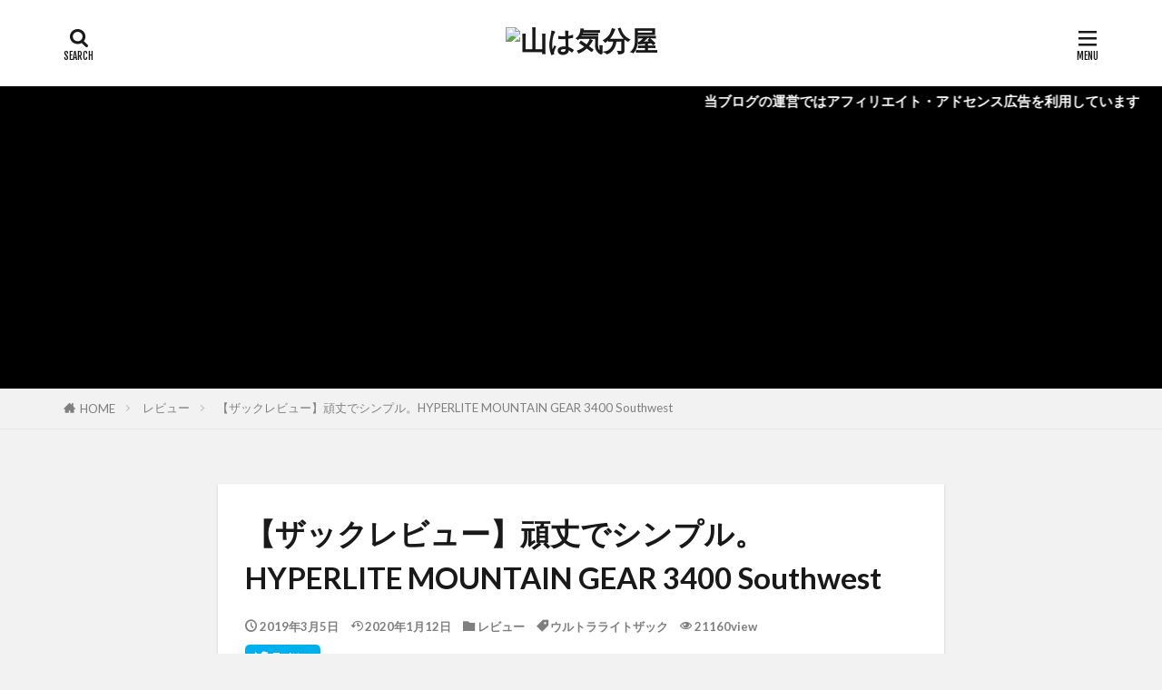

--- FILE ---
content_type: text/html; charset=UTF-8
request_url: https://yamaryoko.com/3400-southwest/
body_size: 22912
content:

<!DOCTYPE html>

<html lang="ja" prefix="og: http://ogp.me/ns#" class="t-html 
t-middle t-middle-pc">

<head prefix="og: http://ogp.me/ns# fb: http://ogp.me/ns/fb# article: http://ogp.me/ns/article#">
<meta charset="UTF-8">
<title>【ザックレビュー】頑丈でシンプル。HYPERLITE MOUNTAIN GEAR 3400 Southwest│山は気分屋</title>
<link rel='stylesheet' id='dashicons-css'  href='https://yamaryoko.com/wp-includes/css/dashicons.min.css?ver=5.2.4' type='text/css' media='all' />
<link rel='stylesheet' id='thickbox-css'  href='https://yamaryoko.com/wp-includes/js/thickbox/thickbox.css?ver=5.2.4' type='text/css' media='all' />
<link rel='stylesheet' id='wp-block-library-css'  href='https://yamaryoko.com/wp-includes/css/dist/block-library/style.min.css?ver=5.2.4' type='text/css' media='all' />
<link rel='stylesheet' id='twenty20-style-css'  href='https://yamaryoko.com/wp-content/plugins/twenty20/assets/css/twenty20.css?ver=1.5.7' type='text/css' media='all' />
<script src='https://yamaryoko.com/wp-includes/js/jquery/jquery.js?ver=1.12.4-wp'></script>
<script src='https://yamaryoko.com/wp-includes/js/jquery/jquery-migrate.min.js?ver=1.4.1'></script>
<link rel='https://api.w.org/' href='https://yamaryoko.com/wp-json/' />
<link rel="alternate" type="application/json+oembed" href="https://yamaryoko.com/wp-json/oembed/1.0/embed?url=https%3A%2F%2Fyamaryoko.com%2F3400-southwest%2F" />
<link rel="alternate" type="text/xml+oembed" href="https://yamaryoko.com/wp-json/oembed/1.0/embed?url=https%3A%2F%2Fyamaryoko.com%2F3400-southwest%2F&#038;format=xml" />
<link class="css-async" rel href="https://yamaryoko.com/wp-content/themes/the-thor/css/icon.min.css">
<link class="css-async" rel href="https://fonts.googleapis.com/css?family=Lato:100,300,400,700,900">
<link class="css-async" rel href="https://fonts.googleapis.com/css?family=Fjalla+One">
<link rel="stylesheet" href="https://fonts.googleapis.com/css?family=Noto+Sans+JP:100,200,300,400,500,600,700,800,900">
<link rel="stylesheet" href="https://yamaryoko.com/wp-content/themes/the-thor/style.min.css">
<link class="css-async" rel href="https://yamaryoko.com/wp-content/themes/the-thor-child/style-user.css?1546510161">
<link rel="canonical" href="https://yamaryoko.com/3400-southwest/" />
<script src="https://ajax.googleapis.com/ajax/libs/jquery/1.12.4/jquery.min.js"></script>
<meta http-equiv="X-UA-Compatible" content="IE=edge">
<meta name="viewport" content="width=device-width, initial-scale=1, viewport-fit=cover"/>
<style>
.widget.widget_nav_menu ul.menu{border-color: rgba(103,137,49,0.15);}.widget.widget_nav_menu ul.menu li{border-color: rgba(103,137,49,0.75);}.widget.widget_nav_menu ul.menu .sub-menu li{border-color: rgba(103,137,49,0.15);}.widget.widget_nav_menu ul.menu .sub-menu li .sub-menu li:first-child{border-color: rgba(103,137,49,0.15);}.widget.widget_nav_menu ul.menu li a:hover{background-color: rgba(103,137,49,0.75);}.widget.widget_nav_menu ul.menu .current-menu-item > a{background-color: rgba(103,137,49,0.75);}.widget.widget_nav_menu ul.menu li .sub-menu li a:before {color:#678931;}.widget.widget_nav_menu ul.menu li a{background-color:#678931;}.widget.widget_nav_menu ul.menu .sub-menu a:hover{color:#678931;}.widget.widget_nav_menu ul.menu .sub-menu .current-menu-item a{color:#678931;}.widget.widget_categories ul{border-color: rgba(103,137,49,0.15);}.widget.widget_categories ul li{border-color: rgba(103,137,49,0.75);}.widget.widget_categories ul .children li{border-color: rgba(103,137,49,0.15);}.widget.widget_categories ul .children li .children li:first-child{border-color: rgba(103,137,49,0.15);}.widget.widget_categories ul li a:hover{background-color: rgba(103,137,49,0.75);}.widget.widget_categories ul .current-menu-item > a{background-color: rgba(103,137,49,0.75);}.widget.widget_categories ul li .children li a:before {color:#678931;}.widget.widget_categories ul li a{background-color:#678931;}.widget.widget_categories ul .children a:hover{color:#678931;}.widget.widget_categories ul .children .current-menu-item a{color:#678931;}.widgetSearch__input:hover{border-color:#678931;}.widgetCatTitle{background-color:#678931;}.widgetCatTitle__inner{background-color:#678931;}.widgetSearch__submit:hover{background-color:#678931;}.widgetProfile__sns{background-color:#678931;}.widget.widget_calendar .calendar_wrap tbody a:hover{background-color:#678931;}.widget ul li a:hover{color:#678931;}.widget.widget_rss .rsswidget:hover{color:#678931;}.widget.widget_tag_cloud a:hover{background-color:#678931;}.widget select:hover{border-color:#678931;}.widgetSearch__checkLabel:hover:after{border-color:#678931;}.widgetSearch__check:checked .widgetSearch__checkLabel:before, .widgetSearch__check:checked + .widgetSearch__checkLabel:before{border-color:#678931;}.widgetTab__item.current{border-top-color:#678931;}.widgetTab__item:hover{border-top-color:#678931;}.searchHead__title{background-color:#678931;}.searchHead__submit:hover{color:#678931;}.menuBtn__close:hover{color:#678931;}.menuBtn__link:hover{color:#678931;}@media only screen and (min-width: 992px){.menuBtn__link {background-color:#678931;}}.t-headerCenter .menuBtn__link:hover{color:#678931;}.searchBtn__close:hover{color:#678931;}.searchBtn__link:hover{color:#678931;}.breadcrumb__item a:hover{color:#678931;}.pager__item{color:#678931;}.pager__item:hover, .pager__item-current{background-color:#678931; color:#fff;}.page-numbers{color:#678931;}.page-numbers:hover, .page-numbers.current{background-color:#678931; color:#fff;}.pagePager__item{color:#678931;}.pagePager__item:hover, .pagePager__item-current{background-color:#678931; color:#fff;}.heading a:hover{color:#678931;}.eyecatch__cat{background-color:#678931;}.the__category{background-color:#678931;}.dateList__item a:hover{color:#678931;}.controllerFooter__item:last-child{background-color:#678931;}.controllerFooter__close{background-color:#678931;}.bottomFooter__topBtn{background-color:#678931;}.mask-color{background-color:#678931;}.mask-colorgray{background-color:#678931;}.pickup3__item{background-color:#678931;}.categoryBox__title{color:#678931;}.comments__list .comment-meta{background-color:#678931;}.comment-respond .submit{background-color:#678931;}.prevNext__pop{background-color:#678931;}.swiper-pagination-bullet-active{background-color:#678931;}.swiper-slider .swiper-button-next, .swiper-slider .swiper-container-rtl .swiper-button-prev, .swiper-slider .swiper-button-prev, .swiper-slider .swiper-container-rtl .swiper-button-next	{background-color:#678931;}body{background:#f2f2f2;}.infoHead{background-color:#000000;}.snsFooter{background-color:#678931}.widget-main .heading.heading-widget{background-color:#678931}.widget-main .heading.heading-widgetsimple{background-color:#678931}.widget-main .heading.heading-widgetsimplewide{background-color:#678931}.widget-main .heading.heading-widgetwide{background-color:#678931}.widget-main .heading.heading-widgetbottom:before{border-color:#678931}.widget-main .heading.heading-widgetborder{border-color:#678931}.widget-main .heading.heading-widgetborder::before,.widget-main .heading.heading-widgetborder::after{background-color:#678931}.widget-side .heading.heading-widget{background-color:#191919}.widget-side .heading.heading-widgetsimple{background-color:#191919}.widget-side .heading.heading-widgetsimplewide{background-color:#191919}.widget-side .heading.heading-widgetwide{background-color:#191919}.widget-side .heading.heading-widgetbottom:before{border-color:#191919}.widget-side .heading.heading-widgetborder{border-color:#191919}.widget-side .heading.heading-widgetborder::before,.widget-side .heading.heading-widgetborder::after{background-color:#191919}.widget-foot .heading.heading-widget{background-color:#191919}.widget-foot .heading.heading-widgetsimple{background-color:#191919}.widget-foot .heading.heading-widgetsimplewide{background-color:#191919}.widget-foot .heading.heading-widgetwide{background-color:#191919}.widget-foot .heading.heading-widgetbottom:before{border-color:#191919}.widget-foot .heading.heading-widgetborder{border-color:#191919}.widget-foot .heading.heading-widgetborder::before,.widget-foot .heading.heading-widgetborder::after{background-color:#191919}.widget-menu .heading.heading-widget{background-color:#3f3f3f}.widget-menu .heading.heading-widgetsimple{background-color:#3f3f3f}.widget-menu .heading.heading-widgetsimplewide{background-color:#3f3f3f}.widget-menu .heading.heading-widgetwide{background-color:#3f3f3f}.widget-menu .heading.heading-widgetbottom:before{border-color:#3f3f3f}.widget-menu .heading.heading-widgetborder{border-color:#3f3f3f}.widget-menu .heading.heading-widgetborder::before,.widget-menu .heading.heading-widgetborder::after{background-color:#3f3f3f}@media only screen and (min-width: 768px){.still {height: 600px;}}.still.still-movie .still__box{background-image:url();}@media only screen and (min-width: 768px){.still.still-movie .still__box{background-image:url();}}.pickup3__bg.mask.mask-colorgray{background-color:#d9a300}.rankingBox__bg{background-color:#678931}.the__ribbon{background-color:#bc3531}.the__ribbon:after{border-left-color:#bc3531; border-right-color:#bc3531}.eyecatch__link.eyecatch__link-mask:hover::after{content: "READ MORE";}.eyecatch__link.eyecatch__link-maskzoom:hover::after{content: "READ MORE";}.eyecatch__link.eyecatch__link-maskzoomrotate:hover::after{content: "READ MORE";}.content .balloon .balloon__img-left div {background-image:url("https://yamaryoko.com/wp-content/uploads/2021/05/line_432053102395163.jpg");}.postcta-bg{background-color:#3970a2}.content .afTagBox__btnDetail{background-color:#678931;}.widget .widgetAfTag__btnDetail{background-color:#678931;}.content .afTagBox__btnAf{background-color:#678931;}.widget .widgetAfTag__btnAf{background-color:#678931;}.content a{color:#678931;}.phrase a{color:#678931;}.content .sitemap li a:hover{color:#678931;}.content h2 a:hover,.content h3 a:hover,.content h4 a:hover,.content h5 a:hover{color:#678931;}.content ul.menu li a:hover{color:#678931;}.content .es-LiconBox:before{background-color:#a83f3f;}.content .es-LiconCircle:before{background-color:#a83f3f;}.content .es-BTiconBox:before{background-color:#a83f3f;}.content .es-BTiconCircle:before{background-color:#a83f3f;}.content .es-BiconObi{border-color:#a83f3f;}.content .es-BiconCorner:before{background-color:#a83f3f;}.content .es-BiconCircle:before{background-color:#a83f3f;}.content .es-BmarkHatena::before{background-color:#005293;}.content .es-BmarkExcl::before{background-color:#b60105;}.content .es-BmarkQ::before{background-color:#005293;}.content .es-BmarkQ::after{border-top-color:#005293;}.content .es-BmarkA::before{color:#b60105;}.content .es-BsubTradi::before{color:#ffffff;background-color:#b60105;border-color:#b60105;}.btn__link-primary{color:#ffffff; background-color:#b2384e;}.content .btn__link-primary{color:#ffffff; background-color:#b2384e;}.searchBtn__contentInner .btn__link-search{color:#ffffff; background-color:#b2384e;}.btn__link-secondary{color:#ffffff; background-color:#b2384e;}.content .btn__link-secondary{color:#ffffff; background-color:#b2384e;}.btn__link-search{color:#ffffff; background-color:#b2384e;}.btn__link-normal{color:#b2384e;}.content .btn__link-normal{color:#b2384e;}.btn__link-normal:hover{background-color:#b2384e;}.content .btn__link-normal:hover{background-color:#b2384e;}.comments__list .comment-reply-link{color:#b2384e;}.comments__list .comment-reply-link:hover{background-color:#b2384e;}@media only screen and (min-width: 992px){.subNavi__link-pickup{color:#b2384e;}}@media only screen and (min-width: 992px){.subNavi__link-pickup:hover{background-color:#b2384e;}}.partsH2-2 h2{color:#191919;}.partsH2-2 h2::after{border-color:#b2384e;}.partsH3-12 h3{color:#191919; border-left-color:#b2384e; border-bottom-color:#d8d8d8;}.partsH4-3 h4{color:#191919; border-color:#b2384e;}.content h5{color:#191919}.content ul > li::before{color:#a83f3f;}.content ul{color:#191919;}.content ol > li::before{color:#a83f3f; border-color:#a83f3f;}.content ol > li > ol > li::before{background-color:#a83f3f; border-color:#a83f3f;}.content ol > li > ol > li > ol > li::before{color:#a83f3f; border-color:#a83f3f;}.content ol{color:#191919;}.content .balloon .balloon__text{color:#000000; background-color:#f2f2f2;}.content .balloon .balloon__text-left:before{border-left-color:#f2f2f2;}.content .balloon .balloon__text-right:before{border-right-color:#f2f2f2;}.content .balloon-boder .balloon__text{color:#191919; background-color:#ffffff;  border-color:#d8d8d8;}.content .balloon-boder .balloon__text-left:before{border-left-color:#d8d8d8;}.content .balloon-boder .balloon__text-left:after{border-left-color:#ffffff;}.content .balloon-boder .balloon__text-right:before{border-right-color:#d8d8d8;}.content .balloon-boder .balloon__text-right:after{border-right-color:#ffffff;}.content blockquote{color:#191919; background-color:#f2f2f2;}.content blockquote::before{color:#d8d8d8;}.content table{color:#191919; border-top-color:#E5E5E5; border-left-color:#E5E5E5;}.content table th{background:#7f7f7f; color:#ffffff; ;border-right-color:#E5E5E5; border-bottom-color:#E5E5E5;}.content table td{background:#ffffff; ;border-right-color:#E5E5E5; border-bottom-color:#E5E5E5;}.content table tr:nth-child(odd) td{background-color:#f2f2f2;}
</style>
		<style type="text/css" id="wp-custom-css">
			.cstmreba {
width: 98%;
height:auto;
margin:36px 0;
font-family:'Lucida Grande','Hiragino Kaku Gothic ProN',Helvetica, Meiryo, sans-serif;
line-height: 1.5;
word-wrap: break-word;
box-sizing: border-box;
display: block;
}
.cstmreba a {
transition: 0.8s ;
color:#285EFF; /* テキストリンクカラー */
}
.cstmreba a:hover {
color:#FFCA28; /* テキストリンクカラー(マウスオーバー時) */
}
.cstmreba .booklink-box,.cstmreba　.kaerebalink-box,.cstmreba .tomarebalink-box {
width: 100%;
background-color: #fff;  /* 全体の背景カラー */
overflow: hidden;
border-radius: 0px;
box-sizing: border-box;
padding: 12px 8px;
}
/* サムネイル画像ボックス */
.cstmreba .booklink-image,
.cstmreba .kaerebalink-image,
.cstmreba .tomarebalink-image {
width:150px;
float:left;
margin:0 14px 0 0;
text-align: center;
}
.cstmreba .booklink-image a,
.cstmreba .kaerebalink-image a,
.cstmreba .tomarebalink-image a {
width:100%;
display:block;
}
/* サムネイル画像 */
.cstmreba .booklink-image a img,.cstmreba .kaerebalink-image a img,.cstmreba .tomarebalink-image a img {
margin:0 ;
padding: 0;
text-align:center;
}
.cstmreba .booklink-info,.cstmreba .kaerebalink-info,.cstmreba .tomarebalink-info {
overflow:hidden;
line-height:170%;
color: #333;
}
/* infoボックス内リンク下線非表示 */
.cstmreba .booklink-info a,
.cstmreba .kaerebalink-info a,
.cstmreba .tomarebalink-info a {
text-decoration: none;	
}
/* 作品・商品・ホテル名 リンク */
.cstmreba .booklink-name>a,
.cstmreba .kaerebalink-name>a,
.cstmreba .tomarebalink-name>a {
border-bottom: 1px dotted ;
font-size:16px;
}
/* タイトル下にPタグ自動挿入された際の余白を小さく */
.cstmreba .kaerebalink-name p,
.cstmreba .booklink-name p,
.cstmreba .tomarebalink-name p {
margin: 0;
}
/* powered by */
.cstmreba .booklink-powered-date,
.cstmreba .kaerebalink-powered-date,
.cstmreba .tomarebalink-powered-date {
font-size:10px;
line-height:150%;
}
.cstmreba .booklink-powered-date a,
.cstmreba .kaerebalink-powered-date a,
.cstmreba .tomarebalink-powered-date a {
border-bottom: 1px dotted ;
color: #333;
}
.cstmreba .booklink-powered-date a:hover,
.cstmreba .kaerebalink-powered-date a:hover,
.cstmreba .tomarebalink-powered-date a:hover {
color:#333;
}
/* 著者・住所 */
.cstmreba .booklink-detail,.cstmreba .kaerebalink-detail,.cstmreba .tomarebalink-address {
font-size:12px;
}
.cstmreba .kaerebalink-link1 img,.cstmreba .booklink-link2 img,.cstmreba .tomarebalink-link1 img {
display:none !important;
}
.cstmreba .kaerebalink-link1,.cstmreba .booklink-link2,.cstmreba .tomarebalink-link1 {
display: inline-block;
width: 100%;
margin-top: 5px;
}
.cstmreba .booklink-link2>div, 
.cstmreba .kaerebalink-link1>div, 
.cstmreba .tomarebalink-link1>div {
float:left;
width:31%;
min-width:125px;
margin:0.5% 1%;
}
/***** ボタンデザインここから ******/
.cstmreba .booklink-link2 a, 
.cstmreba .kaerebalink-link1 a,
.cstmreba .tomarebalink-link1 a {
width: 100%;
display: inline-block;
text-align: center;
box-sizing: border-box;
font-size: 13px;
font-weight: bold;
line-height: 180%;
padding:3% 1%;
margin: 1px 0;
border-radius: 4px;
box-shadow: 0 2px 0 #ccc;
background: -moz-linear-gradient(top,#fafafa,#EEE);
background: -webkit-gradient(linear, left top, left bottom, from(#fafafa), to(#eee));
}
.cstmreba .booklink-link2 a:hover,
.cstmreba .kaerebalink-link1 a:hover,
.cstmreba .tomarebalink-link1 a:hover {
text-decoration: underline;
}
/* トマレバ */
.cstmreba .tomarebalink-link1 .shoplinkrakuten a { color: #76ae25; }/* 楽天トラベル */
.cstmreba .tomarebalink-link1 .shoplinkjalan a { color: #ff7a15; }/* じゃらん */
.cstmreba .tomarebalink-link1 .shoplinkjtb a { color: #c81528; }/* JTB */
.cstmreba .tomarebalink-link1 .shoplinkknt a { color: #0b499d; }/* KNT */
.cstmreba .tomarebalink-link1 .shoplinkikyu a { color: #bf9500; }/* 一休 */
.cstmreba .tomarebalink-link1 .shoplinkrurubu a { color: #000066; }/* るるぶ */
.cstmreba .tomarebalink-link1 .shoplinkyahoo a { color: #ff0033; }/* Yahoo!トラベル */
/* カエレバ */
.cstmreba .kaerebalink-link1 .shoplinkyahoo a {color:#ff0033; letter-spacing:normal;} /* Yahoo!ショッピング */
.cstmreba .kaerebalink-link1 .shoplinkbellemaison a { color:#84be24 ; }	/* ベルメゾン */
.cstmreba .kaerebalink-link1 .shoplinkcecile a { color:#8d124b; } /* セシール */ 
.cstmreba .kaerebalink-link1 .shoplinkkakakucom a {color:#314995;} /* 価格コム */
/* ヨメレバ */
.cstmreba .booklink-link2 .shoplinkkindle a { color:#007dcd;} /* Kindle */
.cstmreba .booklink-link2 .shoplinkrakukobo a{ color:#d50000; } /* 楽天kobo */
.cstmreba .booklink-link2 .shoplinkbk1 a { color:#0085cd; } /* honto */
.cstmreba .booklink-link2 .shoplinkehon a { color:#2a2c6d; } /* ehon */
.cstmreba .booklink-link2 .shoplinkkino a { color:#003e92; } /* 紀伊國屋書店 */
.cstmreba .booklink-link2 .shoplinktoshokan a { color:#333333; } /* 図書館 */
/* カエレバ・ヨメレバ共通 */
.cstmreba .kaerebalink-link1 .shoplinkamazon a, 
.cstmreba .booklink-link2 .shoplinkamazon a { color:#FF9901; } /* Amazon */
.cstmreba .kaerebalink-link1 .shoplinkrakuten a , 
.cstmreba .booklink-link2 .shoplinkrakuten a { color: #c20004; } /* 楽天 */
.cstmreba .kaerebalink-link1 .shoplinkseven a, 
.cstmreba .booklink-link2 .shoplinkseven a { color:#225496;} /* 7net */
/***** ボタンデザインここまで ******/
.cstmreba .booklink-footer {
clear:both;
}
/***  解像度480px以下のスタイル ***/
@media screen and (max-width:480px){
.cstmreba .booklink-image,
.cstmreba .kaerebalink-image,
.cstmreba .tomarebalink-image {
width:100%;
float:none;
}
.cstmreba .booklink-link2>div, 
.cstmreba .kaerebalink-link1>div, 
.cstmreba .tomarebalink-link1>div {
width: 49%;
margin: 0.5%;
}
.cstmreba .booklink-info,
.cstmreba .kaerebalink-info,
.cstmreba .tomarebalink-info {
text-align:center;
padding-bottom: 1px;
}
}		</style>
		<!– Global site tag (gtag.js) – Google Analytics –>
<script async src='https://www.googletagmanager.com/gtag/js?id=UA-131577547-1'></script>
<script>
    window.dataLayer = window.dataLayer || [];
    function gtag(){dataLayer.push(arguments);}
    gtag('js', new Date());
    gtag('config', 'UA-131577547-1');
    
</script>
<!– /Global site tag (gtag.js) – Google Analytics –>
<meta property="og:site_name" content="山は気分屋" />
<meta property="og:type" content="article" />
<meta property="og:title" content="【ザックレビュー】頑丈でシンプル。HYPERLITE MOUNTAIN GEAR 3400 Southwest" />
<meta property="og:description" content="皆さんこんにちは、ゆずです。 いきなりですが、登山は重いものを長く持って歩く趣味です。テント泊や冬山とやりたいことが増えれば、それだけ荷物が増えていっていくもの。 少しでも軽くするために、持っていくものや道具自体の軽量化をはかります。 そこ" />
<meta property="og:url" content="https://yamaryoko.com/3400-southwest/" />
<meta property="og:image" content="https://yamaryoko.com/wp-content/uploads/2019/03/35340c2dbf441e06a94d72197a0fadaa.jpg" />
<meta name="twitter:card" content="summary_large_image" />
<meta name="twitter:site" content="@Mu93mF4F7VqztXs" />

<script async src="https://pagead2.googlesyndication.com/pagead/js/adsbygoogle.js?client=ca-pub-6335968691986771"
     crossorigin="anonymous"></script>
</head>
<body class="t-logoSp25 t-logoPc40 t-headerCenter t-footerFixed" id="top">


  <!--l-header-->
  <header class="l-header l-header-shadow">
    <div class="container container-header">

      <!--logo-->
			<p class="siteTitle">
				<a class="siteTitle__link" href="https://yamaryoko.com">
											<img class="siteTitle__logo" src="" alt="山は気分屋" width="" height="" >
					        </a>
      </p>      <!--/logo-->


      

			

            <!--searchBtn-->
			<div class="searchBtn searchBtn-right ">
        <input class="searchBtn__checkbox" id="searchBtn-checkbox" type="checkbox">
        <label class="searchBtn__link searchBtn__link-text icon-search" for="searchBtn-checkbox"></label>
        <label class="searchBtn__unshown" for="searchBtn-checkbox"></label>

        <div class="searchBtn__content">
          <div class="searchBtn__scroll">
            <label class="searchBtn__close" for="searchBtn-checkbox"><i class="icon-close"></i>CLOSE</label>
            <div class="searchBtn__contentInner">
              <aside class="widget">
  <div class="widgetSearch">
    <form method="get" action="https://yamaryoko.com" target="_top">
  <div class="widgetSearch__contents">
    <h3 class="heading heading-tertiary">キーワード</h3>
    <input class="widgetSearch__input widgetSearch__input-max" type="text" name="s" placeholder="キーワードを入力" value="">

    
  </div>

  <div class="widgetSearch__contents">
    <h3 class="heading heading-tertiary">カテゴリー</h3>
	<select  name='cat' id='cat_69705059770d8' class='widgetSearch__select' >
	<option value=''>カテゴリーを選択</option>
	<option class="level-0" value="1">未分類</option>
	<option class="level-0" value="2">登山</option>
	<option class="level-0" value="3">カメラ</option>
	<option class="level-0" value="4">温泉</option>
	<option class="level-0" value="5">旅行</option>
	<option class="level-0" value="6">グルメ</option>
	<option class="level-0" value="28">レビュー</option>
	<option class="level-0" value="97">日本百名山</option>
	<option class="level-0" value="98">秀麗富岳十二景</option>
	<option class="level-0" value="109">日光街道</option>
	<option class="level-0" value="112">登山初心者向け</option>
	<option class="level-0" value="116">山小屋</option>
	<option class="level-0" value="132">節約</option>
	<option class="level-0" value="137">日本三百名山</option>
	<option class="level-0" value="145">日本二百名山</option>
</select>
  </div>

  	<div class="widgetSearch__tag">
    <h3 class="heading heading-tertiary">タグ</h3>
    <label><input class="widgetSearch__check" type="checkbox" name="tag[]" value="10%e6%9c%88" /><span class="widgetSearch__checkLabel">10月</span></label><label><input class="widgetSearch__check" type="checkbox" name="tag[]" value="%e6%a0%83%e6%9c%a8%e7%9c%8c" /><span class="widgetSearch__checkLabel">栃木県</span></label><label><input class="widgetSearch__check" type="checkbox" name="tag[]" value="%e7%a5%9e%e5%a5%88%e5%b7%9d%e7%99%be%e5%90%8d%e5%b1%b1" /><span class="widgetSearch__checkLabel">神奈川百名山</span></label><label><input class="widgetSearch__check" type="checkbox" name="tag[]" value="%e7%a5%9e%e5%a5%88%e5%b7%9d" /><span class="widgetSearch__checkLabel">神奈川</span></label><label><input class="widgetSearch__check" type="checkbox" name="tag[]" value="%e7%a1%ab%e9%bb%84%e6%b3%89" /><span class="widgetSearch__checkLabel">硫黄泉</span></label><label><input class="widgetSearch__check" type="checkbox" name="tag[]" value="%e7%99%be%e5%90%8d%e5%b1%b1" /><span class="widgetSearch__checkLabel">百名山</span></label><label><input class="widgetSearch__check" type="checkbox" name="tag[]" value="%e7%99%bb%e5%b1%b1%e9%81%93%e5%85%b7" /><span class="widgetSearch__checkLabel">登山道具</span></label><label><input class="widgetSearch__check" type="checkbox" name="tag[]" value="%e7%99%bb%e5%b1%b1%e4%be%bf%e5%88%a9%e9%81%93%e5%85%b7" /><span class="widgetSearch__checkLabel">登山便利道具</span></label><label><input class="widgetSearch__check" type="checkbox" name="tag[]" value="%e6%ba%96%e5%82%99" /><span class="widgetSearch__checkLabel">準備</span></label><label><input class="widgetSearch__check" type="checkbox" name="tag[]" value="%e6%ba%90%e6%b3%89%e3%81%8b%e3%81%91%e6%b5%81%e3%81%97" /><span class="widgetSearch__checkLabel">源泉かけ流し</span></label><label><input class="widgetSearch__check" type="checkbox" name="tag[]" value="%e6%b5%b7%e3%81%ae%e8%a6%8b%e3%81%88%e3%82%8b%e5%b1%b1" /><span class="widgetSearch__checkLabel">海の見える山</span></label><label><input class="widgetSearch__check" type="checkbox" name="tag[]" value="%e6%b5%b7%e3%81%8c%e8%a6%8b%e3%81%88%e3%82%8b%e5%b1%b1" /><span class="widgetSearch__checkLabel">海が見える山</span></label><label><input class="widgetSearch__check" type="checkbox" name="tag[]" value="%e6%b2%b3%e6%b4%a5%e6%a1%9c" /><span class="widgetSearch__checkLabel">河津桜</span></label><label><input class="widgetSearch__check" type="checkbox" name="tag[]" value="%e6%b0%b7%e7%80%91" /><span class="widgetSearch__checkLabel">氷瀑</span></label><label><input class="widgetSearch__check" type="checkbox" name="tag[]" value="%e6%a0%83%e6%9c%a8%e7%99%be%e5%90%8d%e5%b1%b1" /><span class="widgetSearch__checkLabel">栃木百名山</span></label><label><input class="widgetSearch__check" type="checkbox" name="tag[]" value="%e7%a6%8f%e5%b3%b6" /><span class="widgetSearch__checkLabel">福島</span></label><label><input class="widgetSearch__check" type="checkbox" name="tag[]" value="%e6%a0%83%e6%9c%a8" /><span class="widgetSearch__checkLabel">栃木</span></label><label><input class="widgetSearch__check" type="checkbox" name="tag[]" value="%e6%9d%b1%e6%ad%a6%e9%89%84%e9%81%93" /><span class="widgetSearch__checkLabel">東武鉄道</span></label><label><input class="widgetSearch__check" type="checkbox" name="tag[]" value="%e6%9d%b1%e6%ad%a6" /><span class="widgetSearch__checkLabel">東武</span></label><label><input class="widgetSearch__check" type="checkbox" name="tag[]" value="%e6%9d%b1%e4%ba%ac%e9%83%bd" /><span class="widgetSearch__checkLabel">東京都</span></label><label><input class="widgetSearch__check" type="checkbox" name="tag[]" value="%e6%97%a5%e6%9c%ac%e7%a7%98%e6%b9%af%e3%82%92%e5%ae%88%e3%82%8b%e4%bc%9a" /><span class="widgetSearch__checkLabel">日本秘湯を守る会</span></label><label><input class="widgetSearch__check" type="checkbox" name="tag[]" value="%e6%97%a5%e6%9c%ac%e7%99%be%e5%90%8d%e5%b1%b1" /><span class="widgetSearch__checkLabel">日本百名山</span></label><label><input class="widgetSearch__check" type="checkbox" name="tag[]" value="%e6%97%a5%e5%b8%b0%e3%82%8a" /><span class="widgetSearch__checkLabel">日帰り</span></label><label><input class="widgetSearch__check" type="checkbox" name="tag[]" value="%e6%96%b0%e7%b7%91" /><span class="widgetSearch__checkLabel">新緑</span></label><label><input class="widgetSearch__check" type="checkbox" name="tag[]" value="%e6%96%b0%e6%bd%9f%e7%9c%8c" /><span class="widgetSearch__checkLabel">新潟県</span></label><label><input class="widgetSearch__check" type="checkbox" name="tag[]" value="%e6%96%b0%e6%bd%9f%e7%99%be%e5%90%8d%e5%b1%b1" /><span class="widgetSearch__checkLabel">新潟百名山</span></label><label><input class="widgetSearch__check" type="checkbox" name="tag[]" value="%e6%96%b0%e6%bd%9f" /><span class="widgetSearch__checkLabel">新潟</span></label><label><input class="widgetSearch__check" type="checkbox" name="tag[]" value="%e5%b3%b6%e6%97%85" /><span class="widgetSearch__checkLabel">島旅</span></label><label><input class="widgetSearch__check" type="checkbox" name="tag[]" value="%e5%b3%b6%e3%81%ae%e5%b1%b1" /><span class="widgetSearch__checkLabel">島の山</span></label><label><input class="widgetSearch__check" type="checkbox" name="tag[]" value="%e7%a5%9e%e5%a5%88%e5%b7%9d%e7%9c%8c" /><span class="widgetSearch__checkLabel">神奈川県</span></label><label><input class="widgetSearch__check" type="checkbox" name="tag[]" value="%e7%a6%8f%e5%b3%b6%e7%9c%8c" /><span class="widgetSearch__checkLabel">福島県</span></label><label><input class="widgetSearch__check" type="checkbox" name="tag[]" value="%e5%b2%90%e9%98%9c%e7%9c%8c" /><span class="widgetSearch__checkLabel">岐阜県</span></label><label><input class="widgetSearch__check" type="checkbox" name="tag[]" value="%e9%81%93%e5%85%b7%e3%83%a1%e3%83%b3%e3%83%86%e3%83%8a%e3%83%b3%e3%82%b9" /><span class="widgetSearch__checkLabel">道具メンテナンス</span></label><label><input class="widgetSearch__check" type="checkbox" name="tag[]" value="%e9%ab%98%e9%80%9f%e3%83%90%e3%82%b9" /><span class="widgetSearch__checkLabel">高速バス</span></label><label><input class="widgetSearch__check" type="checkbox" name="tag[]" value="%e9%a7%85%e3%81%8b%e3%82%89%e6%ad%a9%e3%81%91%e3%82%8b%e5%b1%b1" /><span class="widgetSearch__checkLabel">駅から歩ける山</span></label><label><input class="widgetSearch__check" type="checkbox" name="tag[]" value="%e9%a3%9f%e4%ba%8b%e9%83%a8%e5%b1%8b%e5%87%ba%e3%81%97" /><span class="widgetSearch__checkLabel">食事部屋出し</span></label><label><input class="widgetSearch__check" type="checkbox" name="tag[]" value="%e9%9d%99%e5%b2%a1%e7%9c%8c" /><span class="widgetSearch__checkLabel">静岡県</span></label><label><input class="widgetSearch__check" type="checkbox" name="tag[]" value="%e9%9b%bb%e5%ad%90%e3%83%9e%e3%83%8d%e3%83%bc" /><span class="widgetSearch__checkLabel">電子マネー</span></label><label><input class="widgetSearch__check" type="checkbox" name="tag[]" value="%e9%9b%aa%e5%b1%b1%e7%99%bb%e5%b1%b1" /><span class="widgetSearch__checkLabel">雪山登山</span></label><label><input class="widgetSearch__check" type="checkbox" name="tag[]" value="%e9%9b%aa%e5%b1%b1" /><span class="widgetSearch__checkLabel">雪山</span></label><label><input class="widgetSearch__check" type="checkbox" name="tag[]" value="%e9%95%b7%e9%87%8e%e7%9c%8c" /><span class="widgetSearch__checkLabel">長野県</span></label><label><input class="widgetSearch__check" type="checkbox" name="tag[]" value="%e9%8e%96%e5%a0%b4" /><span class="widgetSearch__checkLabel">鎖場</span></label><label><input class="widgetSearch__check" type="checkbox" name="tag[]" value="%e9%89%b1%e6%b3%89" /><span class="widgetSearch__checkLabel">鉱泉</span></label><label><input class="widgetSearch__check" type="checkbox" name="tag[]" value="%e9%85%b8%e6%80%a7%e6%b9%af" /><span class="widgetSearch__checkLabel">酸性湯</span></label><label><input class="widgetSearch__check" type="checkbox" name="tag[]" value="%e9%83%bd%e7%95%99%e5%b8%82%e4%ba%8c%e5%8d%81%e4%b8%80%e7%a7%80%e5%b3%b0" /><span class="widgetSearch__checkLabel">都留市二十一秀峰</span></label><label><input class="widgetSearch__check" type="checkbox" name="tag[]" value="%e9%81%8a%e6%ad%a9%e9%81%93" /><span class="widgetSearch__checkLabel">遊歩道</span></label><label><input class="widgetSearch__check" type="checkbox" name="tag[]" value="%e7%a7%8b%e7%94%b0%e7%9c%8c" /><span class="widgetSearch__checkLabel">秋田県</span></label><label><input class="widgetSearch__check" type="checkbox" name="tag[]" value="%e8%bb%bd%e9%87%8f%e5%8c%96" /><span class="widgetSearch__checkLabel">軽量化</span></label><label><input class="widgetSearch__check" type="checkbox" name="tag[]" value="%e8%b6%b3%e5%85%83%e6%b9%a7%e5%87%ba%e6%b3%89" /><span class="widgetSearch__checkLabel">足元湧出泉</span></label><label><input class="widgetSearch__check" type="checkbox" name="tag[]" value="%e8%b2%b8%e3%81%97%e5%88%87%e3%82%8a%e9%a2%a8%e5%91%82" /><span class="widgetSearch__checkLabel">貸し切り風呂</span></label><label><input class="widgetSearch__check" type="checkbox" name="tag[]" value="%e8%aa%bf%e7%90%86%e9%81%93%e5%85%b7" /><span class="widgetSearch__checkLabel">調理道具</span></label><label><input class="widgetSearch__check" type="checkbox" name="tag[]" value="%e8%8a%b1%e3%81%ae%e7%99%be%e5%90%8d%e5%b1%b1" /><span class="widgetSearch__checkLabel">花の百名山</span></label><label><input class="widgetSearch__check" type="checkbox" name="tag[]" value="%e8%8a%b1%e3%81%ae%e5%b1%b1" /><span class="widgetSearch__checkLabel">花の山</span></label><label><input class="widgetSearch__check" type="checkbox" name="tag[]" value="%e8%88%b9%e6%97%85" /><span class="widgetSearch__checkLabel">船旅</span></label><label><input class="widgetSearch__check" type="checkbox" name="tag[]" value="%e8%87%aa%e8%bb%a2%e8%bb%8a" /><span class="widgetSearch__checkLabel">自転車</span></label><label><input class="widgetSearch__check" type="checkbox" name="tag[]" value="%e7%be%a4%e9%a6%ac%e7%9c%8c" /><span class="widgetSearch__checkLabel">群馬県</span></label><label><input class="widgetSearch__check" type="checkbox" name="tag[]" value="%e7%be%a4%e9%a6%ac%e7%99%be%e5%90%8d%e5%b1%b1" /><span class="widgetSearch__checkLabel">群馬百名山</span></label><label><input class="widgetSearch__check" type="checkbox" name="tag[]" value="%e7%be%a4%e9%a6%ac" /><span class="widgetSearch__checkLabel">群馬</span></label><label><input class="widgetSearch__check" type="checkbox" name="tag[]" value="%e7%b4%85%e8%91%89" /><span class="widgetSearch__checkLabel">紅葉</span></label><label><input class="widgetSearch__check" type="checkbox" name="tag[]" value="%e7%af%80%e7%b4%84" /><span class="widgetSearch__checkLabel">節約</span></label><label><input class="widgetSearch__check" type="checkbox" name="tag[]" value="%e5%b2%a9%e6%89%8b%e7%9c%8c" /><span class="widgetSearch__checkLabel">岩手県</span></label><label><input class="widgetSearch__check" type="checkbox" name="tag[]" value="%e5%b1%b1%e9%81%93%e5%85%b7" /><span class="widgetSearch__checkLabel">山道具</span></label><label><input class="widgetSearch__check" type="checkbox" name="tag[]" value="11%e6%9c%88" /><span class="widgetSearch__checkLabel">11月</span></label><label><input class="widgetSearch__check" type="checkbox" name="tag[]" value="em-1" /><span class="widgetSearch__checkLabel">EM-1</span></label><label><input class="widgetSearch__check" type="checkbox" name="tag[]" value="%e3%81%be%e3%81%a8%e3%82%81" /><span class="widgetSearch__checkLabel">まとめ</span></label><label><input class="widgetSearch__check" type="checkbox" name="tag[]" value="%e3%81%be%e3%81%90%e3%82%8d" /><span class="widgetSearch__checkLabel">まぐろ</span></label><label><input class="widgetSearch__check" type="checkbox" name="tag[]" value="%e3%81%90%e3%82%93%e3%81%be%e7%99%be%e5%90%8d%e5%b1%b1" /><span class="widgetSearch__checkLabel">ぐんま百名山</span></label><label><input class="widgetSearch__check" type="checkbox" name="tag[]" value="%e3%81%86%e3%81%a4%e3%81%8f%e3%81%97%e3%81%be%e7%99%be%e5%90%8d%e5%b1%b1" /><span class="widgetSearch__checkLabel">うつくしま百名山</span></label><label><input class="widgetSearch__check" type="checkbox" name="tag[]" value="z5" /><span class="widgetSearch__checkLabel">Z5</span></label><label><input class="widgetSearch__check" type="checkbox" name="tag[]" value="tamron" /><span class="widgetSearch__checkLabel">TAMRON</span></label><label><input class="widgetSearch__check" type="checkbox" name="tag[]" value="pixel3a" /><span class="widgetSearch__checkLabel">pixel3a</span></label><label><input class="widgetSearch__check" type="checkbox" name="tag[]" value="olympus" /><span class="widgetSearch__checkLabel">Olympus</span></label><label><input class="widgetSearch__check" type="checkbox" name="tag[]" value="nikon" /><span class="widgetSearch__checkLabel">Nikon</span></label><label><input class="widgetSearch__check" type="checkbox" name="tag[]" value="honor8" /><span class="widgetSearch__checkLabel">Honor8</span></label><label><input class="widgetSearch__check" type="checkbox" name="tag[]" value="fujifilm" /><span class="widgetSearch__checkLabel">FUJIFILM</span></label><label><input class="widgetSearch__check" type="checkbox" name="tag[]" value="em-%ef%bc%91" /><span class="widgetSearch__checkLabel">EM-１</span></label><label><input class="widgetSearch__check" type="checkbox" name="tag[]" value="e-m5-mark%e2%85%a2" /><span class="widgetSearch__checkLabel">E-M5 MarkⅢ</span></label><label><input class="widgetSearch__check" type="checkbox" name="tag[]" value="%e3%82%b5%e3%82%a4%e3%82%af%e3%83%aa%e3%83%b3%e3%82%b0" /><span class="widgetSearch__checkLabel">サイクリング</span></label><label><input class="widgetSearch__check" type="checkbox" name="tag[]" value="e-m1-mark%e2%85%a1" /><span class="widgetSearch__checkLabel">E-M1 MarkⅡ</span></label><label><input class="widgetSearch__check" type="checkbox" name="tag[]" value="e-m1" /><span class="widgetSearch__checkLabel">E-M1</span></label><label><input class="widgetSearch__check" type="checkbox" name="tag[]" value="9%e6%9c%88" /><span class="widgetSearch__checkLabel">9月</span></label><label><input class="widgetSearch__check" type="checkbox" name="tag[]" value="7%e6%9c%88" /><span class="widgetSearch__checkLabel">7月</span></label><label><input class="widgetSearch__check" type="checkbox" name="tag[]" value="6%e6%9c%88" /><span class="widgetSearch__checkLabel">6月</span></label><label><input class="widgetSearch__check" type="checkbox" name="tag[]" value="5%e6%9c%88" /><span class="widgetSearch__checkLabel">5月</span></label><label><input class="widgetSearch__check" type="checkbox" name="tag[]" value="4%e6%9c%88" /><span class="widgetSearch__checkLabel">4月</span></label><label><input class="widgetSearch__check" type="checkbox" name="tag[]" value="3%e6%9c%88" /><span class="widgetSearch__checkLabel">3月</span></label><label><input class="widgetSearch__check" type="checkbox" name="tag[]" value="360%e3%82%ab%e3%83%a1%e3%83%a9" /><span class="widgetSearch__checkLabel">360°カメラ</span></label><label><input class="widgetSearch__check" type="checkbox" name="tag[]" value="2%e6%9c%88" /><span class="widgetSearch__checkLabel">2月</span></label><label><input class="widgetSearch__check" type="checkbox" name="tag[]" value="2020%e5%b9%b4" /><span class="widgetSearch__checkLabel">2020年</span></label><label><input class="widgetSearch__check" type="checkbox" name="tag[]" value="1%e6%9c%88" /><span class="widgetSearch__checkLabel">1月</span></label><label><input class="widgetSearch__check" type="checkbox" name="tag[]" value="12%e6%9c%88" /><span class="widgetSearch__checkLabel">12月</span></label><label><input class="widgetSearch__check" type="checkbox" name="tag[]" value="%e3%82%a6%e3%83%ab%e3%83%88%e3%83%a9%e3%83%a9%e3%82%a4%e3%83%88%e3%82%b6%e3%83%83%e3%82%af" /><span class="widgetSearch__checkLabel">ウルトラライトザック</span></label><label><input class="widgetSearch__check" type="checkbox" name="tag[]" value="%e3%82%b9%e3%83%9e%e3%83%bc%e3%83%88%e3%83%95%e3%82%a9%e3%83%b3" /><span class="widgetSearch__checkLabel">スマートフォン</span></label><label><input class="widgetSearch__check" type="checkbox" name="tag[]" value="%e5%b1%b1%e6%a2%a8%e7%9c%8c" /><span class="widgetSearch__checkLabel">山梨県</span></label><label><input class="widgetSearch__check" type="checkbox" name="tag[]" value="%e5%9f%bc%e7%8e%89%e7%99%be%e5%90%8d%e5%b1%b1" /><span class="widgetSearch__checkLabel">埼玉百名山</span></label><label><input class="widgetSearch__check" type="checkbox" name="tag[]" value="%e5%b1%b1%e6%a2%a8%e7%99%be%e5%90%8d%e5%b1%b1" /><span class="widgetSearch__checkLabel">山梨百名山</span></label><label><input class="widgetSearch__check" type="checkbox" name="tag[]" value="%e5%b1%b1%e6%a2%a8" /><span class="widgetSearch__checkLabel">山梨</span></label><label><input class="widgetSearch__check" type="checkbox" name="tag[]" value="%e5%b1%b1%e3%81%94%e9%a3%af" /><span class="widgetSearch__checkLabel">山ご飯</span></label><label><input class="widgetSearch__check" type="checkbox" name="tag[]" value="%e5%b0%be%e7%80%ac" /><span class="widgetSearch__checkLabel">尾瀬</span></label><label><input class="widgetSearch__check" type="checkbox" name="tag[]" value="%e5%af%8c%e5%b1%b1%e7%9c%8c" /><span class="widgetSearch__checkLabel">富山県</span></label><label><input class="widgetSearch__check" type="checkbox" name="tag[]" value="%e5%af%8c%e5%b1%b1%e3%81%ae%e7%99%be%e5%b1%b1" /><span class="widgetSearch__checkLabel">富山の百山</span></label><label><input class="widgetSearch__check" type="checkbox" name="tag[]" value="%e5%af%8c%e5%a3%ab%e5%b1%b1%e3%81%8c%e7%b6%ba%e9%ba%97%e3%81%ab%e8%a6%8b%e3%81%88%e3%82%8b%e5%b1%b1" /><span class="widgetSearch__checkLabel">富士山が綺麗に見える山</span></label><label><input class="widgetSearch__check" type="checkbox" name="tag[]" value="%e5%ae%b6%e9%9b%bb" /><span class="widgetSearch__checkLabel">家電</span></label><label><input class="widgetSearch__check" type="checkbox" name="tag[]" value="%e5%ae%ae%e5%9f%8e%e7%9c%8c" /><span class="widgetSearch__checkLabel">宮城県</span></label><label><input class="widgetSearch__check" type="checkbox" name="tag[]" value="%e5%a5%a5%e7%a7%a9%e7%88%b6" /><span class="widgetSearch__checkLabel">奥秩父</span></label><label><input class="widgetSearch__check" type="checkbox" name="tag[]" value="%e5%a5%a5%e5%a4%9a%e6%91%a9" /><span class="widgetSearch__checkLabel">奥多摩</span></label><label><input class="widgetSearch__check" type="checkbox" name="tag[]" value="%e5%a4%9c%e8%a1%8c%e3%83%90%e3%82%b9" /><span class="widgetSearch__checkLabel">夜行バス</span></label><label><input class="widgetSearch__check" type="checkbox" name="tag[]" value="%e5%9f%bc%e7%8e%89%e7%9c%8c" /><span class="widgetSearch__checkLabel">埼玉県</span></label><label><input class="widgetSearch__check" type="checkbox" name="tag[]" value="%e5%96%ab%e8%8c%b6%e5%ba%97" /><span class="widgetSearch__checkLabel">喫茶店</span></label><label><input class="widgetSearch__check" type="checkbox" name="tag[]" value="%e3%83%a1%e3%83%aa%e3%83%8e%e3%82%a6%e3%83%bc%e3%83%ab" /><span class="widgetSearch__checkLabel">メリノウール</span></label><label><input class="widgetSearch__check" type="checkbox" name="tag[]" value="%e5%8d%98%e7%b4%94%e6%b3%89" /><span class="widgetSearch__checkLabel">単純泉</span></label><label><input class="widgetSearch__check" type="checkbox" name="tag[]" value="%e5%89%8d%e6%b3%8a" /><span class="widgetSearch__checkLabel">前泊</span></label><label><input class="widgetSearch__check" type="checkbox" name="tag[]" value="%e5%88%9d%e5%bf%83%e8%80%85" /><span class="widgetSearch__checkLabel">初心者</span></label><label><input class="widgetSearch__check" type="checkbox" name="tag[]" value="%e5%85%ab%e3%83%b6%e5%b2%b3" /><span class="widgetSearch__checkLabel">八ヶ岳</span></label><label><input class="widgetSearch__check" type="checkbox" name="tag[]" value="%e4%bd%90%e6%b8%a1%e5%b3%b6" /><span class="widgetSearch__checkLabel">佐渡島</span></label><label><input class="widgetSearch__check" type="checkbox" name="tag[]" value="%e4%bc%9a%e5%93%a1%e3%82%ab%e3%83%bc%e3%83%89" /><span class="widgetSearch__checkLabel">会員カード</span></label><label><input class="widgetSearch__check" type="checkbox" name="tag[]" value="%e4%bc%8a%e8%b1%86%e8%ab%b8%e5%b3%b6" /><span class="widgetSearch__checkLabel">伊豆諸島</span></label><label><input class="widgetSearch__check" type="checkbox" name="tag[]" value="%e4%bc%8a%e8%b1%86%e3%81%ae%e8%b8%8a%e5%ad%90" /><span class="widgetSearch__checkLabel">伊豆の踊子</span></label><label><input class="widgetSearch__check" type="checkbox" name="tag[]" value="%e4%bc%8a%e8%b1%86" /><span class="widgetSearch__checkLabel">伊豆</span></label><label><input class="widgetSearch__check" type="checkbox" name="tag[]" value="%e4%ba%94%e8%a1%97%e9%81%93" /><span class="widgetSearch__checkLabel">五街道</span></label><label><input class="widgetSearch__check" type="checkbox" name="tag[]" value="%e4%b8%b9%e6%b2%a2" /><span class="widgetSearch__checkLabel">丹沢</span></label><label><input class="widgetSearch__check" type="checkbox" name="tag[]" value="%e3%83%af%e3%83%bc%e3%82%af%e3%83%9e%e3%83%b3" /><span class="widgetSearch__checkLabel">ワークマン</span></label><label><input class="widgetSearch__check" type="checkbox" name="tag[]" value="%e3%83%ac%e3%83%93%e3%83%a5%e3%83%bc" /><span class="widgetSearch__checkLabel">レビュー</span></label><label><input class="widgetSearch__check" type="checkbox" name="tag[]" value="%ef%bc%92%e6%9c%88" /><span class="widgetSearch__checkLabel">２月</span></label>  </div>
  
  <div class="btn btn-search">
    <button class="btn__link btn__link-search" type="submit" value="search">検索</button>
  </div>
</form>
  </div>
</aside>
            </div>
          </div>
        </div>
      </div>
			<!--/searchBtn-->
      

            <!--menuBtn-->
			<div class="menuBtn ">
        <input class="menuBtn__checkbox" id="menuBtn-checkbox" type="checkbox">
        <label class="menuBtn__link menuBtn__link-text icon-menu" for="menuBtn-checkbox"></label>
        <label class="menuBtn__unshown" for="menuBtn-checkbox"></label>
        <div class="menuBtn__content">
          <div class="menuBtn__scroll">
            <label class="menuBtn__close" for="menuBtn-checkbox"><i class="icon-close"></i>CLOSE</label>
            <div class="menuBtn__contentInner">
															<nav class="menuBtn__navi">
	              		                <ul class="menuBtn__naviList">
																					<li class="menuBtn__naviItem"><a class="menuBtn__naviLink icon-twitter" href="https://twitter.com/Mu93mF4F7VqztXs"></a></li>
											                </ul>
								</nav>
	              																							<aside class="widget widget-menu widget_categories"><h2 class="heading heading-widgetsimple">カテゴリー</h2><form action="https://yamaryoko.com" method="get"><label class="screen-reader-text" for="cat">カテゴリー</label><select  name='cat' id='cat' class='postform' >
	<option value='-1'>カテゴリーを選択</option>
	<option class="level-0" value="3">カメラ&nbsp;&nbsp;(24)</option>
	<option class="level-0" value="6">グルメ&nbsp;&nbsp;(9)</option>
	<option class="level-0" value="28">レビュー&nbsp;&nbsp;(89)</option>
	<option class="level-0" value="5">旅行&nbsp;&nbsp;(15)</option>
	<option class="level-1" value="109">&nbsp;&nbsp;&nbsp;日光街道&nbsp;&nbsp;(6)</option>
	<option class="level-0" value="1">未分類&nbsp;&nbsp;(1)</option>
	<option class="level-0" value="4">温泉&nbsp;&nbsp;(34)</option>
	<option class="level-0" value="2">登山&nbsp;&nbsp;(134)</option>
	<option class="level-1" value="116">&nbsp;&nbsp;&nbsp;山小屋&nbsp;&nbsp;(22)</option>
	<option class="level-1" value="137">&nbsp;&nbsp;&nbsp;日本三百名山&nbsp;&nbsp;(5)</option>
	<option class="level-1" value="145">&nbsp;&nbsp;&nbsp;日本二百名山&nbsp;&nbsp;(4)</option>
	<option class="level-1" value="97">&nbsp;&nbsp;&nbsp;日本百名山&nbsp;&nbsp;(17)</option>
	<option class="level-1" value="112">&nbsp;&nbsp;&nbsp;登山初心者向け&nbsp;&nbsp;(17)</option>
	<option class="level-1" value="98">&nbsp;&nbsp;&nbsp;秀麗富岳十二景&nbsp;&nbsp;(13)</option>
	<option class="level-0" value="132">節約&nbsp;&nbsp;(19)</option>
</select>
</form>
<script type='text/javascript'>
/* <![CDATA[ */
(function() {
	var dropdown = document.getElementById( "cat" );
	function onCatChange() {
		if ( dropdown.options[ dropdown.selectedIndex ].value > 0 ) {
			dropdown.parentNode.submit();
		}
	}
	dropdown.onchange = onCatChange;
})();
/* ]]> */
</script>

			</aside><aside class="widget widget-menu widget_pages"><h2 class="heading heading-widgetsimple">まとめ一覧</h2>		<ul>
			<li class="page_item page-item-3"><a href="https://yamaryoko.com/privacy-policy/">プライバシーポリシー</a></li>
<li class="page_item page-item-9008"><a href="https://yamaryoko.com/kiroku/">山行記録【時系列】</a></li>
<li class="page_item page-item-9059"><a href="https://yamaryoko.com/%e5%b1%b1%e8%a1%8c%e8%a8%98%e9%8c%b2%e3%80%90%e5%9c%b0%e5%9f%9f%e5%88%a5%e3%80%91/">山行記録【地域別】</a></li>
<li class="page_item page-item-9437"><a href="https://yamaryoko.com/%e9%81%93%e5%85%b7%e3%83%ac%e3%83%93%e3%83%a5%e3%83%bc%e3%81%be%e3%81%a8%e3%82%81/">道具レビューまとめ</a></li>
<li class="page_item page-item-9844"><a href="https://yamaryoko.com/onsen-matome/">山小屋＆温泉旅館まとめ</a></li>
<li class="page_item page-item-15274"><a href="https://yamaryoko.com/%e7%99%bb%e5%b1%b1%e3%81%ae%e7%af%80%e7%b4%84%e3%81%ae%e3%81%be%e3%81%a8%e3%82%81/">登山の節約＆まとめ記事</a></li>
		</ul>
			</aside>							            </div>
          </div>
        </div>
			</div>
			<!--/menuBtn-->
      
    </div>
  </header>
  <!--/l-header-->


  <!--l-headerBottom-->
  <div class="l-headerBottom">

    
			    <div class="wider">
	      <!--infoHead-->
	      <div class="infoHead">
	        <span class="infoHead__text">	          当ブログの運営ではアフィリエイト・アドセンス広告を利用しています 	        </span>	      </div>
	      <!--/infoHead-->
	    </div>
	  
	  
  </div>
  <!--l-headerBottom-->

  
  <div class="wider">
    <div class="breadcrumb"><ul class="breadcrumb__list container"><li class="breadcrumb__item icon-home"><a href="https://yamaryoko.com">HOME</a></li><li class="breadcrumb__item"><a href="https://yamaryoko.com/category/%e3%83%ac%e3%83%93%e3%83%a5%e3%83%bc/">レビュー</a></li><li class="breadcrumb__item breadcrumb__item-current"><a href="https://yamaryoko.com/3400-southwest/">【ザックレビュー】頑丈でシンプル。HYPERLITE MOUNTAIN GEAR 3400 Southwest</a></li></ul></div>  </div>





  <!--l-wrapper-->
  <div class="l-wrapper">

    <!--l-main-->
        <main class="l-main u-shadow l-main-wide800">





      <div class="dividerBottom">


              <h1 class="heading heading-primary">【ザックレビュー】頑丈でシンプル。HYPERLITE MOUNTAIN GEAR 3400 Southwest</h1>

        <ul class="dateList dateList-main">
                      <li class="dateList__item icon-clock">2019年3月5日</li>
                                <li class="dateList__item icon-update">2020年1月12日</li>
                      <li class="dateList__item icon-folder"><a href="https://yamaryoko.com/category/%e3%83%ac%e3%83%93%e3%83%a5%e3%83%bc/" rel="category tag">レビュー</a></li>
		              <li class="dateList__item icon-tag"><a href="https://yamaryoko.com/tag/%e3%82%a6%e3%83%ab%e3%83%88%e3%83%a9%e3%83%a9%e3%82%a4%e3%83%88%e3%82%b6%e3%83%83%e3%82%af/" rel="tag">ウルトラライトザック</a></li>
		                        <li class="dateList__item icon-eye">21160view</li>
                            </ul>

        
      



        

        <!--postContents-->
        <div class="postContents">
          		    <aside class="social-top"><ul class="socialList socialList-type11">
<li class="socialList__item"><a class="socialList__link icon-twitter" href="http://twitter.com/intent/tweet?text=%E3%80%90%E3%82%B6%E3%83%83%E3%82%AF%E3%83%AC%E3%83%93%E3%83%A5%E3%83%BC%E3%80%91%E9%A0%91%E4%B8%88%E3%81%A7%E3%82%B7%E3%83%B3%E3%83%97%E3%83%AB%E3%80%82HYPERLITE+MOUNTAIN+GEAR+3400+Southwest&amp;https%3A%2F%2Fyamaryoko.com%2F3400-southwest%2F&amp;url=https%3A%2F%2Fyamaryoko.com%2F3400-southwest%2F" target="_blank" title="Twitter"></a></li></ul>
</aside>
          

		            <section class="content partsH2-2 partsH3-12 partsH4-3">
			<p><img class="aligncenter size-full wp-image-1043" src="https://yamaryoko.com/wp-content/uploads/2019/03/3b925a35f656e523472acaef016e3467.jpg" alt="" width="800" height="533" /></p>
<p>皆さんこんにちは、ゆずです。</p>
<p>いきなりですが、登山は重いものを長く持って歩く趣味です。テント泊や冬山とやりたいことが増えれば、それだけ荷物が増えていっていくもの。</p>
<p>少しでも軽くするために、持っていくものや道具自体の軽量化をはかります。</p>
<p>そこで今回はザック自体の軽量化の話。</p>
<p>私が愛用する、ウルトラライトザックの1つ、<strong>HYPERLITE MOUNTAIN GEAR(ハイパーライトマウンテンギア)の 3400 Southwest</strong>をご紹介します。</p>
<ul>
<li>ウルトラライト系のザック</li>
<li>少し頑丈なモデル</li>
<li>容量は50-60L程度</li>
<li>ある程度、腰荷重できる</li>
</ul>
<p>この辺りのものを探している方にオススメします。</p>
<p><span class="marker-halfRed">ちなみに私は、1-2泊のテント泊で使用できるウルトラライトザックを探していて、このモデルを購入しています</span>。</p>

					<div class="outline">
					<span class="outline__title">目次</span>
					<input class="outline__toggle" id="outline__toggle" type="checkbox" >
					<label class="outline__switch" for="outline__toggle"></label>
					<ul class="outline__list outline__list-2"><li class="outline__item"><a class="outline__link" href="#outline_1__1"><span class="outline__number">1</span> ハイパーライトマウンテンギアとは</a></li><li class="outline__item"><a class="outline__link" href="#outline_1__2"><span class="outline__number">2</span> 3400 Southwestのスペック</a></li><li class="outline__item"><a class="outline__link" href="#outline_1__3"><span class="outline__number">3</span> フレームは2本、積載重量は9kgから18Kg</a></li><li class="outline__item"><a class="outline__link" href="#outline_1__4"><span class="outline__number">4</span> ロールトップ式の1気室</a></li><li class="outline__item"><a class="outline__link" href="#outline_1__5"><span class="outline__number">5</span> 大容量のフロントポケット、ヒップ・サイドポケット</a></li><li class="outline__item"><a class="outline__link" href="#outline_1__6"><span class="outline__number">6</span> ハイドレーション入れるところ、管出すところ</a></li><li class="outline__item"><a class="outline__link" href="#outline_1__7"><span class="outline__number">7</span> 2400と3400の違い</a></li><li class="outline__item"><a class="outline__link" href="#outline_1__8"><span class="outline__number">8</span> メリット・デメリット</a></li><li class="outline__item"><a class="outline__link" href="#outline_1__9"><span class="outline__number">9</span> さいごに</a></li></ul>
					</div><h2 id="outline_1__1">ハイパーライトマウンテンギアとは</h2>
<p>簡単にご紹介。2010年創業のアメリカブランド。キューベンファイバーを使ったスタッフバックやザックを取り扱っているメーカーです。</p>
<p>宇多田ヒカルさんが、サントリーの南アルプスの天然水のCMで、使用していることでも知られています。</p>
<h2 id="outline_1__2">3400 Southwestのスペック</h2>
<p><img class="aligncenter size-full wp-image-1044" src="https://yamaryoko.com/wp-content/uploads/2019/03/c644937246f341c399baf4bfaf5d7d5b.jpg" alt="" width="800" height="533" /></p>
<p>細かい素材に関しては、凄い複雑になるので割愛します。<strong>水に強い生地を使用している</strong>イメージで良いと思います。興味あればハイブリッドキューベンファイバーで調べてみてください。</p>
<p>ハイパーライトマウンテンギアのモデルは、Windrider、Southwest、2400、3400といったモデル、はたまた黒・白の生地が混在しています。まずわかりにくい種類分けを整理しましょう。</p>
<table style="border-collapse: collapse; width: 100%;" border="1">
<tbody>
<tr>
<td style="width: 33.3333%;">Windrider</td>
<td style="width: 33.3333%;">フロントポケットがメッシュ</td>
</tr>
<tr>
<td style="width: 33.3333%;">Southwest</td>
<td style="width: 33.3333%;">フロントポケットがダイニーマX</td>
</tr>
<tr>
<td style="width: 33.3333%;">2400</td>
<td style="width: 33.3333%;">容量　40L</td>
</tr>
<tr>
<td style="width: 33.3333%;">3400</td>
<td style="width: 33.3333%;">容量　55L</td>
</tr>
<tr>
<td style="width: 33.3333%;">生地　白</td>
<td style="width: 33.3333%;"><span class="marker-halfRed"><strong>50D</strong></span> Dyneema®/Poly Hybrid</td>
</tr>
<tr>
<td style="width: 33.3333%;">生地　黒</td>
<td style="width: 33.3333%;"><span class="marker-halfRed"><strong>150D</strong></span> Dyneema®/Poly hybrid</td>
</tr>
</tbody>
</table>
<p>そのため私が購入したモデルは以下のようになります。</p>
<p><strong>3400【55L】</strong></p>
<p><strong>Southwest【フロントポケットがダイニーマX】</strong></p>
<p><strong>生地　黒【150デニール】</strong></p>
<p><strong>Mサイズ　【950g】</strong></p>
<p><strong>背面長　【43.18cm &#8211; 48.26cm】</strong></p>
<p>★私は身長166cmのやせ形です。</p>
<h2 id="outline_1__3">フレームは2本、積載重量は9kgから18Kg</h2>
<p>このモデルはフレームありです。金属の棒が2本、背骨の横を沿う形でザックに挿入されています。</p>
<p>正直支えになるのか心配になるでしょうが、<span class="marker-halfRed"><strong>18㎏まで対応している</strong></span>とのこと。私は15㎏ぐらいまで背負いましたが、問題無いですね。</p>
<figure id="attachment_1062" class="wp-caption aligncenter"><img class="size-full wp-image-1062" src="https://yamaryoko.com/wp-content/uploads/2019/03/P3050026.jpg" alt="" width="800" height="600" /><figcaption class="wp-caption-text">背面をザック中より</figcaption></figure>
<figure id="attachment_1063" class="wp-caption aligncenter"><img class="size-full wp-image-1063" src="https://yamaryoko.com/wp-content/uploads/2019/03/P3050028.jpg" alt="" width="800" height="600" /><figcaption class="wp-caption-text">ステーを取り出したもの</figcaption></figure>
<h2 id="outline_1__4">ロールトップ式の1気室</h2>
<p>軽量化のためファスナー関係はありません。私はロールトップ式に慣れましたので、まったく問題ないのですが、一応参考までに。</p>
<p>また<span class="marker-halfBlue">1気室でザックの底や横から、別にアクセスするところはありません</span>。全て上から開けて取り出す必要があります。</p>
<figure id="attachment_1057" class="wp-caption aligncenter"><img class="size-full wp-image-1057" src="https://yamaryoko.com/wp-content/uploads/2019/03/P3050016.jpg" alt="" width="800" height="600" /><figcaption class="wp-caption-text">止め口はマジックテープになっています</figcaption></figure>
<figure id="attachment_1056" class="wp-caption aligncenter"><img class="size-full wp-image-1056" src="https://yamaryoko.com/wp-content/uploads/2019/03/P3050012.jpg" alt="" width="800" height="600" /><figcaption class="wp-caption-text">口を閉じた状態</figcaption></figure>
<figure id="attachment_1054" class="wp-caption aligncenter"><img class="size-full wp-image-1054" src="https://yamaryoko.com/wp-content/uploads/2019/03/P3050010.jpg" alt="" width="800" height="600" /><figcaption class="wp-caption-text">クルクル巻いて、バックルでパチンと止めます</figcaption></figure>
<figure id="attachment_1053" class="wp-caption aligncenter"><img class="size-full wp-image-1053" src="https://yamaryoko.com/wp-content/uploads/2019/03/P3050009.jpg" alt="" width="800" height="600" /><figcaption class="wp-caption-text">パターン2。上で止めるのではなく、横で止められるのです。</figcaption></figure>
<h2 id="outline_1__5">大容量のフロントポケット、ヒップ・サイドポケット</h2>
<p>メイン気室以外は、前・横・腰ベルトのところに1個・2個・2個でポケットが付いています。</p>
<p>特に前についているフロントポケットは大容量であり、すぐ使うものをポイポイ入れてます。<strong>ワカンがそのまま入るぐらいの容量</strong>で、非常に重宝しております。</p>
<figure id="attachment_1045" class="wp-caption aligncenter"><img class="size-full wp-image-1045" src="https://yamaryoko.com/wp-content/uploads/2019/03/42958c281c3e4b9746d05048164b9371.jpg" alt="" width="800" height="600" /><figcaption class="wp-caption-text">分かりにくいですが、袋にしまったワカンを入れてます。</figcaption></figure>
<p>サイドポケットも900mlの山専ボトル、500mlペットボトル2本が片方に入ります。テントポールやトレッキングポールも刺さりますよ。</p>
<figure id="attachment_1059" class="wp-caption aligncenter"><img class="size-full wp-image-1059" src="https://yamaryoko.com/wp-content/uploads/2019/03/P3050019.jpg" alt="" width="800" height="600" /><figcaption class="wp-caption-text">サイドポケット。両方に付いてます。</figcaption></figure>
<p>ヒップポケットは2018年？モデルから容量が大きくなり、行動食や地図、目薬、リップクリームなど、小物がたくさん入れられるようになりました。</p>
<figure id="attachment_1058" class="wp-caption aligncenter"><img class="size-full wp-image-1058" src="https://yamaryoko.com/wp-content/uploads/2019/03/P3050017.jpg" alt="" width="800" height="600" /><figcaption class="wp-caption-text">背面とヒップポケット</figcaption></figure>
<h2 id="outline_1__6">ハイドレーション入れるところ、管出すところ</h2>
<p>私は使っていないのですが、しっかりとハイドレーションにも対応してます。</p>
<figure id="attachment_1060" class="wp-caption aligncenter"><img class="size-full wp-image-1060" src="https://yamaryoko.com/wp-content/uploads/2019/03/P3050021.jpg" alt="" width="800" height="600" /><figcaption class="wp-caption-text">背中から見て、左側についています</figcaption></figure>
<figure id="attachment_1061" class="wp-caption aligncenter"><img class="size-full wp-image-1061" src="https://yamaryoko.com/wp-content/uploads/2019/03/P3050023.jpg" alt="" width="800" height="600" /><figcaption class="wp-caption-text">中にはハイドレーションが入るぐらいのポケットがあります。</figcaption></figure>
<h2 id="outline_1__7">2400と3400の違い</h2>
<p>大きさ以外の情報が少なかったので、何が違うのかなと迷いました。<span class="marker-halfRed"><strong>購入したお店のスタッフさんいわく、容量違う分は吹き出しの部分が長いだけ</strong></span>のようです。そのため、横幅や背面長は変わりないです。</p>
<p>バランス崩れるんじゃないかな？と思いましたが、使っている感じ問題無いので、そんなもんなんでしょう。</p>
<p>ちょっと生地が分厚く感じますが、余った生地をまとめてロールトップで止めると、2400とほとんど変わらない感じで使えます。</p>
<p>55Lモデルというよりも、<span class="marker-halfRed"><strong>40-55Lがバランス崩せずに使える、幅広いモデル</strong></span>って感じですね。荷物多くなる冬山の日帰りでも重宝します。あとは鍋するとかで、荷物が大きくなっちゃう時も良いですね。</p>
<figure id="attachment_1051" class="wp-caption aligncenter"><img class="size-full wp-image-1051" src="https://yamaryoko.com/wp-content/uploads/2019/03/P3050005.jpg" alt="" width="600" height="800" /><figcaption class="wp-caption-text">最小</figcaption></figure>
<figure id="attachment_1052" class="wp-caption aligncenter"><img class="size-full wp-image-1052" src="https://yamaryoko.com/wp-content/uploads/2019/03/P3050007.jpg" alt="" width="600" height="800" /><figcaption class="wp-caption-text">最大</figcaption></figure>
<figure id="attachment_1050" class="wp-caption aligncenter"><img class="size-full wp-image-1050" src="https://yamaryoko.com/wp-content/uploads/2019/03/P3050001.jpg" alt="" width="600" height="800" /><figcaption class="wp-caption-text">ここまでビヨ～ンと伸びます</figcaption></figure>
<figure id="attachment_1046" class="wp-caption aligncenter"><img class="size-full wp-image-1046" src="https://yamaryoko.com/wp-content/uploads/2019/03/dd3326b467b6e78a5edb9b38e861f53b.jpg" alt="" width="800" height="600" /><figcaption class="wp-caption-text">背負っている感じ</figcaption></figure>
<figure id="attachment_1042" class="wp-caption aligncenter"><img class="size-full wp-image-1042" src="https://yamaryoko.com/wp-content/uploads/2019/03/2d449b8df6a21de235b2c948a83fe20a.jpg" alt="" width="800" height="533" /><figcaption class="wp-caption-text">背負ってる感じ　その②</figcaption></figure>
<h2 id="outline_1__8">メリット・デメリット</h2>
<p><span style="color: #ff0000;">メリット</span></p>
<ul>
<li>55Lと大きくフレーム付きで1ｋｇを切る軽さ</li>
<li>ウルトラライトザックでは150デニールとかなり頑丈な生地</li>
<li>生地がしっかりしているので、ウルトラライトザックではパッキングがしやすい</li>
<li>9-18㎏としっかりと荷重できる</li>
<li>フロント・サイド・ヒップには十分なポケット</li>
<li>被ることが少なく、カッコいい</li>
<li>完全防水ではないが、生地に防水性があるので小雨では中まで濡れにくい</li>
</ul>
<p><span style="color: #0000ff;">デメリット</span></p>
<ul>
<li>マジックテープ邪魔（ウールの洋服とか着ていて、引っかかると毛羽立つ）</li>
<li>値段が高い（購入時は5万しないぐらい）</li>
<li>購入できる場所が限られる</li>
<li>修理などのアフターフォローが弱い</li>
</ul>
<h2 id="outline_1__9">さいごに</h2>
<p>今回は3400 Southwestを紹介しました。ウルトラライトザックでありながら、軽量な部類に入り、フレームもあり、生地も丈夫と癖の少ないモデルだと思います。</p>
<p>1気室など慣れない方もあると思いますが、フレームが無かったり、ポケットが少ないウルトラライトザックは、適当に入れるとパッキングが崩れます。</p>
<p>そのため、パッキングが上手くなったり、荷物自体を軽く、コンパクトにしようと考えます。考えようによっては、プラスになる部分も多いです。</p>
<p>また25-30㎏などの重量を背負わない1泊や2泊の山行では、この程度の大きさで十分だと感じます。本体だけで2㎏もするザックと、1㎏もしないザックの違いで、水1L分も違うと考えれば少し意識は変わるでしょうか？</p>
<p>もし50L~60Lのザックで悩んでいる方がいれば、1つの選択肢になれば幸いです。新しいザックを背負って、楽しい山旅に行きましょう！</p>
<div class="cstmreba">
<div class="kaerebalink-box">
<div class="kaerebalink-image"><a href="//ck.jp.ap.valuecommerce.com/servlet/referral?sid=3444261&amp;pid=885686338&amp;vc_url=https%3A%2F%2Fstore.shopping.yahoo.co.jp%2Fpandastore%2Fe252400169732.html&amp;vcptn=kaereba" target="_blank" rel="nofollow noopener noreferrer"><img style="border: none;" src="https://item-shopping.c.yimg.jp/i/j/pandastore_e252400169732" /></a></div>
<div class="kaerebalink-info">
<div class="kaerebalink-name"><a href="//ck.jp.ap.valuecommerce.com/servlet/referral?sid=3444261&amp;pid=885686338&amp;vc_url=https%3A%2F%2Fstore.shopping.yahoo.co.jp%2Fpandastore%2Fe252400169732.html&amp;vcptn=kaereba" target="_blank" rel="nofollow noopener noreferrer">リュック Hyperlite Mountain Gear 4400 Southwest リュックサック 4272cu in</a></p>
<div class="kaerebalink-powered-date">posted with <a href="https://kaereba.com" target="_blank" rel="nofollow noopener noreferrer">カエレバ</a></div>
</div>
<div class="kaerebalink-detail">パンダストア</div>
<div class="kaerebalink-link1">
<div class="shoplinkyahoo"><a href="//ck.jp.ap.valuecommerce.com/servlet/referral?sid=3444261&amp;pid=885686338&amp;vc_url=http%3A%2F%2Fsearch.shopping.yahoo.co.jp%2Fsearch%3Fp%3DHYPERLITE%2520MOUNTAIN%2520GEAR&amp;vcptn=kaereba" target="_blank" rel="nofollow noopener noreferrer">Yahooショッピング<img src="//ad.jp.ap.valuecommerce.com/servlet/gifbanner?sid=3444261&amp;pid=885686338" width="1" height="1" border="0" /></a></div>
<div class="shoplinkamazon"><a href="//af.moshimo.com/af/c/click?a_id=1304658&amp;p_id=170&amp;pc_id=185&amp;pl_id=4062&amp;s_v=b5Rz2P0601xu&amp;url=https%3A%2F%2Fwww.amazon.co.jp%2Fgp%2Fsearch%3Fkeywords%3DHYPERLITE%2520MOUNTAIN%2520GEAR%26__mk_ja_JP%3D%25E3%2582%25AB%25E3%2582%25BF%25E3%2582%25AB%25E3%2583%258A" target="_blank" rel="nofollow noopener noreferrer">Amazon</a><img style="border: none;" src="//i.moshimo.com/af/i/impression?a_id=1304658&amp;p_id=170&amp;pc_id=185&amp;pl_id=4062" width="1" height="1" /></div>
<div class="shoplinkrakuten"><a href="//af.moshimo.com/af/c/click?a_id=1304654&amp;p_id=54&amp;pc_id=54&amp;pl_id=616&amp;s_v=b5Rz2P0601xu&amp;url=https%3A%2F%2Fsearch.rakuten.co.jp%2Fsearch%2Fmall%2FHYPERLITE%2520MOUNTAIN%2520GEAR%2F-%2Ff.1-p.1-s.1-sf.0-st.A-v.2%3Fx%3D0" target="_blank" rel="nofollow noopener noreferrer">楽天市場</a><img style="border: none;" src="//i.moshimo.com/af/i/impression?a_id=1304654&amp;p_id=54&amp;pc_id=54&amp;pl_id=616" width="1" height="1" /></div>
</div>
</div>
<div class="booklink-footer"></div>
</div>
</div>
<p>↓軽量の日帰りULザックをお探しの方は、ゆずの使用してる日帰りULザックを紹介しています。</p>

			<div class="sitecard">
				<div class="sitecard__subtitle">関連記事</div>
				<div class="sitecard__contents">
					<div class="heading heading-secondary"><a href="https://yamaryoko.com/granite-gear-virga26-virgate26" target="_self">【ウルトラライトザック】　GRANITE GEAR VIRGA 26【旧：VIRGATE26】(グラナイトギア ヴァーガ・ヴァーゲイト26 )レビュー</a></div>
					<p class="phrase phrase-tertiary">みなさんこんにちは、ゆずです。

ウルトラライト、ファスト&amp;ライトなど最近は軽量な道具で行動することに、関心が集まっているところがあります。

私もはじめは1300ｇほどの登山ザックを利用していましたが、ある時から『日帰りぐらい、も[…]</p>
				</div>
				<div class="eyecatch eyecatch-11"><a class="eyecatch__link eyecatch__link-maskzoomrotate" href="https://yamaryoko.com/granite-gear-virga26-virgate26" target="_self"><img width="375" height="375" src="https://yamaryoko.com/wp-content/uploads/2019/10/35340c2dbf441e06a94d72197a0fadaa-1-375x375.jpg" class="attachment-icatch375 size-icatch375 wp-post-image" alt="" /></a></div>
			</div>
          </section>
          		  

          		    <aside class="social-bottom"><ul class="socialList socialList-type11">
<li class="socialList__item"><a class="socialList__link icon-twitter" href="http://twitter.com/intent/tweet?text=%E3%80%90%E3%82%B6%E3%83%83%E3%82%AF%E3%83%AC%E3%83%93%E3%83%A5%E3%83%BC%E3%80%91%E9%A0%91%E4%B8%88%E3%81%A7%E3%82%B7%E3%83%B3%E3%83%97%E3%83%AB%E3%80%82HYPERLITE+MOUNTAIN+GEAR+3400+Southwest&amp;https%3A%2F%2Fyamaryoko.com%2F3400-southwest%2F&amp;url=https%3A%2F%2Fyamaryoko.com%2F3400-southwest%2F" target="_blank" title="Twitter"></a></li></ul>
</aside>
                  </div>
        <!--/postContents-->


                <!--post_bottom_widget-->
        <div class="dividerTop">
		  <aside class="widget widget-main  widget_fit_ranking_archive_class"><div id="rankwidget-996eec8890cefb08f51d7e89af2ba4f0">    <ol class="widgetArchive">        <li class="widgetArchive__item widgetArchive__item-no widgetArchive__item-offline rank-offline">            <div class="widgetArchive__contents ">                <p class="phrase phrase-tertiary">オフラインのためランキングが表示できません</p>            </div>        </li>    </ol></div></aside>        </div>
        <!--/post_bottom_widget-->
		



        
	    
		
<!-- フォローボタン -->
<div class="snsFollow">
	<div class="snsFollow__bg">
					<img width="375" height="375" src="https://yamaryoko.com/wp-content/uploads/2019/03/35340c2dbf441e06a94d72197a0fadaa-375x375.jpg" class="attachment-icatch375 size-icatch375 wp-post-image" alt="" />			</div>

	<div class="snsFollow__contents">
		<div class="snsFollow__text">
							最新情報をチェックしよう！					</div>

		<ul class="snsFollow__list">
										<li class="snsFollow__item">
					<a href="https://twitter.com/Mu93mF4F7VqztXs" class="twitter-follow-button" data-size="large" data-show-screen-name="false" data-lang="ja" data-show-count="false">フォローする</a>
				</li>
					</ul>
	</div>
</div>
<!-- /フォローボタン -->

	<!-- Prev Next記事 -->
	<ul class="prevNext">
					<li class="prevNext__item prevNext__item-prev">
				<div class="eyecatch">
					<div class="prevNext__pop">Prev</div>
					<a class="eyecatch__link
											 eyecatch__link-maskzoomrotate" href="https://yamaryoko.com/mont-bell-card-setsuyaku/">

													<img src="https://yamaryoko.com/wp-content/uploads/2019/02/35340c2dbf441e06a94d72197a0fadaa-375x375.jpg" alt="【節約】使える登山会員カード。山小屋宿泊割引やソフトクリーム無料など特典満載！【mont-bell、石井スポーツ、JRO】" width="375" height="375" >
						
						<div class="prevNext__title">
															<span class="icon-clock">2019年3月4日</span>
														<h3 class="heading heading-secondary">【節約】使える登山会員カード。山小屋宿泊割引やソフトクリーム無料など特典満載！【mont-bell、石井スポーツ、JRO】</h3>
						</div>

					</a>
				</div>
			</li>
		
					<li class="prevNext__item prevNext__item-next">
				<div class="eyecatch">
					<div class="prevNext__pop">Next</div>
					<a class="eyecatch__link
											 eyecatch__link-maskzoomrotate" href="https://yamaryoko.com/shurefugaku-ushioku/">

													<img src="https://yamaryoko.com/wp-content/uploads/2019/03/35340c2dbf441e06a94d72197a0fadaa-1-375x375.jpg" alt="【秀麗富嶽十二景】日本一の山と安定の富士山。牛奥ノ雁ヶ腹摺山、小金沢山縦走" width="375" height="375" >
												<div class="prevNext__title">
															<span class="icon-clock">2019年3月9日</span>
														<h3 class="heading heading-secondary">【秀麗富嶽十二景】日本一の山と安定の富士山。牛奥ノ雁ヶ腹摺山、小金沢山縦走</h3>
						</div>

					</a>
				</div>
			</li>
			</ul>
	<!-- /Prev Next記事 -->

<!-- プロフィール -->
<aside class="profile">
	<div class="profile__author">
				<div class="profile__text">この記事を書いた人</div>
				<img src="https://yamaryoko.com/wp-content/uploads/2019/01/P9300107-1-150x150.jpg" alt="ゆず" width="80" height="80" >
		<h2 class="profile__name">ゆず</h2>
			</div>

	<div class="profile__contents">
		<div class="profile__description">
		2012年から登山をはじめ、本格的にハマってしまう。

登山の延長戦でカメラや温泉、街道歩きなど自然を愛するように・・・。自然はいいものですね！！

Amazonのアソシエイトとして、当メディアは適格販売により収入を得ています。
ご連絡はfreemail453686@gmail.comまで、よろしくお願いいたします。		</div>
		<ul class="profile__list">
										<li class="profile__item">
					<a class="profile__link icon-twitter" href="@Mu93ｍF4F7VqztXs"></a>
				</li>
																				</ul>

					<div class="btn btn-center">
				<a class="btn__link btn__link-secondary" href="https://yamaryoko.com/author/masaru/">投稿一覧へ</a>
			</div>
			</div>
</aside>
<!-- /プロフィール -->
<aside class="related"><h2 class="heading heading-sub">関連する記事</h2><ul class="related__list">
		<!-- 関連記事 -->
		<li class="related__item">
							<div class="eyecatch
				">

					<span class="eyecatch__cat cc-bg28"><a href="https://yamaryoko.com/category/%e3%83%ac%e3%83%93%e3%83%a5%e3%83%bc/">レビュー</a></span>					<a class="eyecatch__link
											 eyecatch__link-maskzoomrotate" href="https://yamaryoko.com/zeo-line-arm-cover/">

													<img src="https://yamaryoko.com/wp-content/uploads/2022/04/5eb0ffc02eaa36a11208f2c8cee45737-1-375x375.jpg" alt="mont-bellのジオライン L.W. アームウォーマーは暑い時の登山にも大活躍します" width="375" height="375" >
											</a>

				</div>
			
			<div class="archive__contents
			">

												<h3 class="heading heading-secondary">
					<a href="https://yamaryoko.com/zeo-line-arm-cover/">mont-bellのジオライン L.W. アームウォーマーは暑い時の登山にも大活躍します</a>
				</h3>

			</div>
		</li>
		<!-- /関連記事 -->
		
		<!-- 関連記事 -->
		<li class="related__item">
							<div class="eyecatch
				">

					<span class="eyecatch__cat cc-bg28"><a href="https://yamaryoko.com/category/%e3%83%ac%e3%83%93%e3%83%a5%e3%83%bc/">レビュー</a></span>					<a class="eyecatch__link
											 eyecatch__link-maskzoomrotate" href="https://yamaryoko.com/smartphone-tozan/">

													<img src="https://yamaryoko.com/wp-content/uploads/2019/09/iPhonexIMGL6185-375x375.jpg" alt="【登山初心者必見】登山に必要なスマートフォンの性能・アプリ・回線について紹介！" width="375" height="375" >
											</a>

				</div>
			
			<div class="archive__contents
			">

												<h3 class="heading heading-secondary">
					<a href="https://yamaryoko.com/smartphone-tozan/">【登山初心者必見】登山に必要なスマートフォンの性能・アプリ・回線について紹介！</a>
				</h3>

			</div>
		</li>
		<!-- /関連記事 -->
		
		<!-- 関連記事 -->
		<li class="related__item">
							<div class="eyecatch
				">

					<span class="eyecatch__cat cc-bg28"><a href="https://yamaryoko.com/category/%e3%83%ac%e3%83%93%e3%83%a5%e3%83%bc/">レビュー</a></span>					<a class="eyecatch__link
											 eyecatch__link-maskzoomrotate" href="https://yamaryoko.com/ijc-h140/">

													<img src="https://yamaryoko.com/wp-content/uploads/2020/09/6f020b6b5418a0db1ef73f0a60061d74-2-375x375.jpg" alt="除湿してカビから登山道具を守れ！アイリスオーヤマの除湿機 IJC-H140" width="375" height="375" >
											</a>

				</div>
			
			<div class="archive__contents
			">

												<h3 class="heading heading-secondary">
					<a href="https://yamaryoko.com/ijc-h140/">除湿してカビから登山道具を守れ！アイリスオーヤマの除湿機 IJC-H140</a>
				</h3>

			</div>
		</li>
		<!-- /関連記事 -->
		</ul></aside>
        <!-- コメント -->
                      <aside class="comments" id="comments">
                <h2 class="heading heading-sub">コメント<span>（2件）</span></h2>
        <ul class="comments__list">
		  		<li class="comment even thread-even depth-1 parent" id="comment-1087">
				<div id="div-comment-1087" class="comment-body">
				<div class="comment-author vcard">
			<img src="https://secure.gravatar.com/avatar/7ca873a694c5ce8d1d4b05948fbad29f?s=40&#038;d=mm&#038;r=g" width="40" height="40" alt="アバター" class="avatar avatar-40wp-user-avatar wp-user-avatar-40 alignnone photo avatar-default " />			<cite class="fn">kyo</cite> <span class="says">より:</span>		</div>
		
		<div class="comment-meta commentmetadata"><a href="https://yamaryoko.com/3400-southwest/#comment-1087">
			2023年3月15日 01:55				</a>
						</div>

		<p>初めまして。<br />
この記事を読んで私もハイパーライトマウンテンギアの3400を購入しました。<br />
ただ、フレームの入れる向きが分からず困っています。<br />
資料も探しているのですが見つかりません。<br />
教えて頂きたく存じます。<br />
よろしくお願いします。</p>

		<div class="reply"><a rel='nofollow' class='comment-reply-link' href='/3400-southwest/?replytocom=1087#respond' data-commentid="1087" data-postid="1032" data-belowelement="div-comment-1087" data-respondelement="respond" aria-label='kyo に返信'>返信</a></div>
				</div>
				<ul class="children">
		<li class="comment byuser comment-author-masaru bypostauthor odd alt depth-2" id="comment-1088">
				<div id="div-comment-1088" class="comment-body">
				<div class="comment-author vcard">
			<img src="https://yamaryoko.com/wp-content/uploads/2019/01/P9300107-1-150x150.jpg" width="40" height="40" alt="ゆず" class="avatar avatar-40 wp-user-avatar wp-user-avatar-40 alignnone photo" />			<cite class="fn">ゆず</cite> <span class="says">より:</span>		</div>
		
		<div class="comment-meta commentmetadata"><a href="https://yamaryoko.com/3400-southwest/#comment-1088">
			2023年3月15日 07:08				</a>
						</div>

		<p>kyo様<br />
コメントありがとうございます。<br />
ザックの金属ステーの事でしょうか？それでしたら、ブログにあるように、湾曲している方を上にして、凹凸の凹の部分を自分の背中側にして背中の細長い部分に入れれば大丈夫ですよ！<br />
記事にも写真を載せているので、見てみてください！</p>

		<div class="reply"><a rel='nofollow' class='comment-reply-link' href='/3400-southwest/?replytocom=1088#respond' data-commentid="1088" data-postid="1032" data-belowelement="div-comment-1088" data-respondelement="respond" aria-label='ゆず に返信'>返信</a></div>
				</div>
				</li><!-- #comment-## -->
</ul><!-- .children -->
</li><!-- #comment-## -->
        </ul>
        		
				
			<div id="respond" class="comment-respond">
		<h2 class="heading heading-secondary">コメントを書く <small><a rel="nofollow" id="cancel-comment-reply-link" href="/3400-southwest/#respond" style="display:none;">コメントをキャンセル</a></small></h2>			<form action="https://yamaryoko.com/wp-comments-post.php" method="post" id="commentform" class="comment-form">
				<p class="comment-notes"><span id="email-notes">メールアドレスが公開されることはありません。</span> <span class="required">*</span> が付いている欄は必須項目です</p><p class="comment-form-comment"><label for="comment">コメント</label> <textarea id="comment" name="comment" cols="45" rows="8" maxlength="65525" required="required"></textarea></p><p class="comment-form-author"><label for="author">名前 <span class="required">*</span></label> <input id="author" name="author" type="text" value="" size="30" maxlength="245" required='required' /></p>
<p class="comment-form-email"><label for="email">メールアドレス <span class="required">*</span></label> <input id="email" name="email" type="text" value="" size="30" maxlength="100" aria-describedby="email-notes" required='required' /></p>
<p class="comment-form-url"><label for="url">サイト</label> <input id="url" name="url" type="text" value="" size="30" maxlength="200" /></p>
<p class="form-submit"><input name="submit" type="submit" id="submit" class="submit" value="コメントを送信" /> <input type='hidden' name='comment_post_ID' value='1032' id='comment_post_ID' />
<input type='hidden' name='comment_parent' id='comment_parent' value='0' />
</p><p style="display: none;"><input type="hidden" id="akismet_comment_nonce" name="akismet_comment_nonce" value="e538f8df23" /></p><input type="hidden" id="ak_js" name="ak_js" value="77"/><textarea name="ak_hp_textarea" cols="45" rows="8" maxlength="100" style="display: none !important;"></textarea>			</form>
			</div><!-- #respond -->
	      </aside>
              <!-- /コメント -->





					<!-- PVカウンター -->
						<!-- /PVカウンター -->
		


      </div>

    </main>
    <!--/l-main-->

          	

  </div>
  <!--/l-wrapper-->









    <!--l-footerTop-->
  <div class="l-footerTop">
    <div class="wider">

      <div class="categoryBox">
        <div class="container">
          <h2 class="heading heading-main u-bold cc-ft28"><i class="icon-folder"></i>レビュー<span>の最新記事4件</span></h2>

          <ul class="categoryBox__list">
		  		              <li class="categoryBox__item">

			                <div class="eyecatch">
                <a class="eyecatch__link eyecatch__link-maskzoomrotate" href="https://yamaryoko.com/tozan-2023/">
                                  <img width="375" height="375" src="https://yamaryoko.com/wp-content/uploads/2023/12/9ec40fcf8d534fa25f1b43824b4c6da4-375x375.jpg" class="attachment-icatch375 size-icatch375 wp-post-image" alt="" />                                </a>
              </div>
              
              <div class="categoryBox__contents">
                              <ul class="dateList">
                                  <li class="dateList__item icon-clock">2023年12月22日</li>
                                                </ul>
			  
                <h2 class="heading heading-tertiary">
                  <a href="https://yamaryoko.com/tozan-2023/">登山好きな私が2023年購入して良かった道具7選</a>
                </h2>
              </div>
            </li>
		              <li class="categoryBox__item">

			                <div class="eyecatch">
                <a class="eyecatch__link eyecatch__link-maskzoomrotate" href="https://yamaryoko.com/hagoogi/">
                                  <img width="375" height="375" src="https://yamaryoko.com/wp-content/uploads/2023/11/9ec40fcf8d534fa25f1b43824b4c6da4-375x375.jpg" class="attachment-icatch375 size-icatch375 wp-post-image" alt="" />                                </a>
              </div>
              
              <div class="categoryBox__contents">
                              <ul class="dateList">
                                  <li class="dateList__item icon-clock">2023年11月15日</li>
                                                </ul>
			  
                <h2 class="heading heading-tertiary">
                  <a href="https://yamaryoko.com/hagoogi/">HAGOOGI(ハゴオギ) 3in1充電式カイロ。登山で充電式カイロはちゃんと使えました！</a>
                </h2>
              </div>
            </li>
		              <li class="categoryBox__item">

			                <div class="eyecatch">
                <a class="eyecatch__link eyecatch__link-maskzoomrotate" href="https://yamaryoko.com/mobvoi-ticwatch-pro-5/">
                                  <img width="375" height="375" src="https://yamaryoko.com/wp-content/uploads/2023/10/757f737b276a3cdaa72c02a31dcd03e7-375x375.jpg" class="attachment-icatch375 size-icatch375 wp-post-image" alt="" />                                </a>
              </div>
              
              <div class="categoryBox__contents">
                              <ul class="dateList">
                                  <li class="dateList__item icon-clock">2023年10月29日</li>
                                                </ul>
			  
                <h2 class="heading heading-tertiary">
                  <a href="https://yamaryoko.com/mobvoi-ticwatch-pro-5/">Mobvoi TicWatch Pro 5 登山地図操作性向上・電池長持ち！さらに使いやすくなったスマートウォッチ</a>
                </h2>
              </div>
            </li>
		              <li class="categoryBox__item">

			                <div class="eyecatch">
                <a class="eyecatch__link eyecatch__link-maskzoomrotate" href="https://yamaryoko.com/2023-tozan/">
                                  <img width="375" height="375" src="https://yamaryoko.com/wp-content/uploads/2023/08/c86dd9364801f524403907d048f266e6-1-375x375.jpg" class="attachment-icatch375 size-icatch375 wp-post-image" alt="" />                                </a>
              </div>
              
              <div class="categoryBox__contents">
                              <ul class="dateList">
                                  <li class="dateList__item icon-clock">2023年8月2日</li>
                                                </ul>
			  
                <h2 class="heading heading-tertiary">
                  <a href="https://yamaryoko.com/2023-tozan/">2023年最新。登山で使用するモバイルバッテリー、USB急速充電器の決定版</a>
                </h2>
              </div>
            </li>
		            </ul>
        </div>
      </div>

    </div>
  </div>
  


  <!-- schema -->
  <script type="application/ld+json">
    {
    "@context": "http://schema.org",
    "@type": "Article ",
    "mainEntityOfPage":{
      "@type": "WebPage",
      "@id": "https://yamaryoko.com/3400-southwest/"
    },
    "headline": "【ザックレビュー】頑丈でシンプル。HYPERLITE MOUNTAIN GEAR 3400 Southwest",
    "description": "皆さんこんにちは、ゆずです。 いきなりですが、登山は重いものを長く持って歩く趣味です。テント泊や冬山とやりたいことが増えれば、それだけ荷物が増えていっていくもの。 少しでも軽くするために、持っていくものや道具自体の軽量化をはかります。 そこで今回はザ [&hellip;]",
    "image": {
      "@type": "ImageObject",
      "url": "https://yamaryoko.com/wp-content/uploads/2019/03/35340c2dbf441e06a94d72197a0fadaa.jpg",
      "width": "760px",
      "height": "760px"
    },
    "datePublished": "2019-03-05T23:30:45+0900",
    "dateModified": "2020-01-12T07:13:24+0900",
    "author": {
      "@type": "Person",
      "name": "ゆず"
    },
    "publisher": {
      "@type": "Organization",
      "name": "山は気分屋",
      "logo": {
        "@type": "ImageObject",
        "url": "https://yamaryoko.com/wp-content/themes/the-thor/img/amp_default_logo.png",
        "width": "600px",
        "height": "60px"
      }
    }
  }
  </script>
  <!-- /schema -->



  <!--l-footerTop-->
  <div class="l-footerTop">

    
  </div>
  <!--/l-footerTop-->


  <!--l-footer-->
  <footer class="l-footer">

            <div class="wider">
      <!--snsFooter-->
      <div class="snsFooter">
        <div class="container">

          <ul class="snsFooter__list">
		              <li class="snsFooter__item"><a class="snsFooter__link icon-twitter" href="https://twitter.com/Mu93mF4F7VqztXs"></a></li>
		            </ul>
        </div>
      </div>
      <!--/snsFooter-->
    </div>
    


    

    <div class="wider">
      <!--bottomFooter-->
      <div class="bottomFooter">
        <div class="container">

          
          <div class="bottomFooter__copyright">
          			© Copyright 2026 <a class="bottomFooter__link" href="https://yamaryoko.com">山は気分屋</a>.
                    </div>

                    <div class="bottomFooter__producer">
		    山は気分屋 by <a class="bottomFooter__link" href="http://fit-jp.com/" target="_blank">FIT-Web Create</a>. Powered by <a class="bottomFooter__link" href="https://wordpress.org/" target="_blank">WordPress</a>.
          </div>
          
        </div>
        <a href="#top" class="bottomFooter__topBtn" id="bottomFooter__topBtn"></a>
      </div>
      <!--/bottomFooter-->


    </div>


        <div class="controllerFooter">
      <ul class="controllerFooter__list">


		        <li class="controllerFooter__item">
          <a href="https://yamaryoko.com"><i class="icon-home"></i>ホーム</a>
        </li>
		

                <li class="controllerFooter__item">
          <input class="controllerFooter__checkbox" id="controllerFooter-checkbox" type="checkbox">
          <label class="controllerFooter__link" for="controllerFooter-checkbox"><i class="icon-share2"></i>シェア</label>
          <label class="controllerFooter__unshown" for="controllerFooter-checkbox"></label>
          <div class="controllerFooter__content">
            <label class="controllerFooter__close" for="controllerFooter-checkbox"><i class="icon-close"></i></label>
            <div class="controllerFooter__contentInner">
              <ul class="socialList socialList-type08">
<li class="socialList__item"><a class="socialList__link icon-twitter" href="http://twitter.com/intent/tweet?text=%E3%80%90%E3%82%B6%E3%83%83%E3%82%AF%E3%83%AC%E3%83%93%E3%83%A5%E3%83%BC%E3%80%91%E9%A0%91%E4%B8%88%E3%81%A7%E3%82%B7%E3%83%B3%E3%83%97%E3%83%AB%E3%80%82HYPERLITE+MOUNTAIN+GEAR+3400+Southwest%E2%94%82%E5%B1%B1%E3%81%AF%E6%B0%97%E5%88%86%E5%B1%8B&amp;https%3A%2F%2Fyamaryoko.com%2F3400-southwest%2F&amp;url=https%3A%2F%2Fyamaryoko.com%2F3400-southwest%2F" target="_blank" title="Twitter"></a></li></ul>
            </div>
          </div>
        </li>
		

                <li class="controllerFooter__item">
          <label class="controllerFooter__menuLabel" for="menuBtn-checkbox"><i class="icon-menu"></i>メニュー</label>
        </li>
		
        



        <li class="controllerFooter__item">
          <a href="#top" class="controllerFooter__topBtn"><i class="icon-arrow-up"></i>TOPへ</a>
        </li>

      </ul>
    </div>
    
  </footer>
  <!-- /l-footer -->



<script>Array.prototype.forEach.call(document.getElementsByClassName("css-async"), function(e){e.rel = "stylesheet"});</script>
		<script type="application/ld+json">
		{ "@context":"http://schema.org",
		  "@type": "BreadcrumbList",
		  "itemListElement":
		  [
		    {"@type": "ListItem","position": 1,"item":{"@id": "https://yamaryoko.com","name": "HOME"}},
		    {"@type": "ListItem","position": 2,"item":{"@id": "https://yamaryoko.com/category/%e3%83%ac%e3%83%93%e3%83%a5%e3%83%bc/","name": "レビュー"}},
    {"@type": "ListItem","position": 3,"item":{"@id": "https://yamaryoko.com/3400-southwest/","name": "【ザックレビュー】頑丈でシンプル。HYPERLITE MOUNTAIN GEAR 3400 Southwest"}}
		  ]
		}
		</script>



	<script type='text/javascript'>
/* <![CDATA[ */
var thickboxL10n = {"next":"\u6b21\u3078 >","prev":"< \u524d\u3078","image":"\u753b\u50cf","of":"\/","close":"\u9589\u3058\u308b","noiframes":"\u3053\u306e\u6a5f\u80fd\u3067\u306f iframe \u304c\u5fc5\u8981\u3067\u3059\u3002\u73fe\u5728 iframe \u3092\u7121\u52b9\u5316\u3057\u3066\u3044\u308b\u304b\u3001\u5bfe\u5fdc\u3057\u3066\u3044\u306a\u3044\u30d6\u30e9\u30a6\u30b6\u30fc\u3092\u4f7f\u3063\u3066\u3044\u308b\u3088\u3046\u3067\u3059\u3002","loadingAnimation":"https:\/\/yamaryoko.com\/wp-includes\/js\/thickbox\/loadingAnimation.gif"};
/* ]]> */
</script>
<script src='https://yamaryoko.com/wp-includes/js/thickbox/thickbox.js?ver=3.1-20121105'></script>
<script src='https://yamaryoko.com/wp-content/plugins/twenty20/assets/js/jquery.twenty20.js?ver=1.5.7'></script>
<script src='https://yamaryoko.com/wp-content/plugins/twenty20/assets/js/jquery.event.move.js?ver=1.5.7'></script>
<script src='https://yamaryoko.com/wp-includes/js/wp-embed.min.js?ver=5.2.4'></script>
<script async="async" src='https://yamaryoko.com/wp-content/plugins/akismet/_inc/form.js?ver=4.1.9'></script>
<script src='https://yamaryoko.com/wp-includes/js/comment-reply.min.js?ver=5.2.4'></script>
<script src='https://yamaryoko.com/wp-content/themes/the-thor/js/smoothlink.min.js?ver=5.2.4'></script>
<script src='https://yamaryoko.com/wp-content/themes/the-thor/js/unregister-worker.min.js?ver=5.2.4'></script>
<script src='https://yamaryoko.com/wp-content/themes/the-thor/js/offline.min.js?ver=5.2.4'></script>
<script>
var fitRankWidgetCount = fitRankWidgetCount || 0;
jQuery( function( $ ) {
	var realtime = 'false';
	if ( typeof _wpCustomizeSettings !== 'undefined' ) {
		realtime = _wpCustomizeSettings.values.fit_bsRank_realtime;
	}

	$.ajax( {
		type: 'POST',
		url:  'https://yamaryoko.com/wp-admin/admin-ajax.php',
		data: {
			'action':   'fit_add_rank_widget',
			'instance': '{"title":"","number":"","view":"on","layout":"on","aspect":"eyecatch-11","word":""}',
			'preview_realtime' : realtime,
		},
	} )
	.done( function( data ) {
		$( '#rankwidget-996eec8890cefb08f51d7e89af2ba4f0' ).html( data );
	} )
	.always( function() {
		fitRankWidgetCount++;
		$( document ).trigger( 'fitGetRankWidgetEnd' );
	} );
} );
</script><script>
jQuery( function( $ ) {
	$.ajax( {
		type: 'POST',
		url:  'https://yamaryoko.com/wp-admin/admin-ajax.php',
		data: {
			'action'  : 'fit_set_post_views',
			'post_id' : '1032',
		},
	} );
} );
</script><script>
jQuery( function( $ ) {
	$.ajax( {
		type: 'POST',
		url:  'https://yamaryoko.com/wp-admin/admin-ajax.php',
		data: {
			'action' : 'fit_update_post_view_data',
			'post_id' : '1032',
		},
	} );
} );
</script><script>
jQuery( function() {
	setTimeout(
		function() {
			var realtime = 'false';
			if ( typeof _wpCustomizeSettings !== 'undefined' ) {
				realtime = _wpCustomizeSettings.values.fit_bsRank_realtime;
			}
			jQuery.ajax( {
				type: 'POST',
				url:  'https://yamaryoko.com/wp-admin/admin-ajax.php',
				data: {
					'action'           : 'fit_update_post_views_by_period',
					'preview_realtime' : realtime,
				},
			} );
		},
		200
	);
} );
</script>





<script async src="https://platform.twitter.com/widgets.js"></script>


<script>
// ページの先頭へボタン
jQuery(function(a) {
    a("#bottomFooter__topBtn").hide();
    a(window).on("scroll", function() {
        if (a(this).scrollTop() > 100) {
            a("#bottomFooter__topBtn").fadeIn("fast")
        } else {
            a("#bottomFooter__topBtn").fadeOut("fast")
        }
        scrollHeight = a(document).height();
        scrollPosition = a(window).height() + a(window).scrollTop();
        footHeight = a(".bottomFooter").innerHeight();
        if (scrollHeight - scrollPosition <= footHeight) {
            a("#bottomFooter__topBtn").css({
                position: "absolute",
                bottom: footHeight - 40
            })
        } else {
            a("#bottomFooter__topBtn").css({
                position: "fixed",
                bottom: 0
            })
        }
    });
    a("#bottomFooter__topBtn").click(function() {
        a("body,html").animate({
            scrollTop: 0
        }, 400);
        return false
    });
    a(".controllerFooter__topBtn").click(function() {
        a("body,html").animate({
            scrollTop: 0
        }, 400);
        return false
    })
});
</script>


</body>
</html>


--- FILE ---
content_type: text/html; charset=UTF-8
request_url: https://yamaryoko.com/wp-admin/admin-ajax.php
body_size: 953
content:
			<ol class="widgetArchive widgetArchive-rank">
									<li class="widgetArchive__item widgetArchive__item-rank widgetArchive__item-normal">

													<div class="eyecatch eyecatch-11">
																		<span class="eyecatch__cat cc-bg28"><a 
											href="https://yamaryoko.com/category/%e3%83%ac%e3%83%93%e3%83%a5%e3%83%bc/">レビュー</a></span>
																		<a class="eyecatch__link eyecatch__link-maskzoomrotate" 
									href="https://yamaryoko.com/downwear-washing/">
									<img width="375" height="375" src="https://yamaryoko.com/wp-content/uploads/2020/07/6f020b6b5418a0db1ef73f0a60061d74-375x375.jpg" class="attachment-icatch375 size-icatch375 wp-post-image" alt="" />								</a>
							</div>
						
						<div class="widgetArchive__contents ">

							
															<ul class="dateList">

									
									
																			<li class="dateList__item icon-eye">43773view</li>
																	</ul>
							
							<h3 class="heading heading-tertiary">
								<a href="https://yamaryoko.com/downwear-washing/">家庭用日立のドラム式洗濯乾燥機で初めてダウンの服を洗ってみる！</a>
							</h3>

							
						</div>

					</li>
										<li class="widgetArchive__item widgetArchive__item-rank widgetArchive__item-normal">

													<div class="eyecatch eyecatch-11">
																		<span class="eyecatch__cat cc-bg28"><a 
											href="https://yamaryoko.com/category/%e3%83%ac%e3%83%93%e3%83%a5%e3%83%bc/">レビュー</a></span>
																		<a class="eyecatch__link eyecatch__link-maskzoomrotate" 
									href="https://yamaryoko.com/tozan-ahamo/">
									<img width="375" height="375" src="https://yamaryoko.com/wp-content/uploads/2020/12/6f020b6b5418a0db1ef73f0a60061d74-2-375x375.jpg" class="attachment-icatch375 size-icatch375 wp-post-image" alt="" />								</a>
							</div>
						
						<div class="widgetArchive__contents ">

							
															<ul class="dateList">

									
									
																			<li class="dateList__item icon-eye">42736view</li>
																	</ul>
							
							<h3 class="heading heading-tertiary">
								<a href="https://yamaryoko.com/tozan-ahamo/">ahamoと登山。3G回線の重要性は？</a>
							</h3>

							
						</div>

					</li>
										<li class="widgetArchive__item widgetArchive__item-rank widgetArchive__item-normal">

													<div class="eyecatch eyecatch-11">
																		<span class="eyecatch__cat cc-bg28"><a 
											href="https://yamaryoko.com/category/%e3%83%ac%e3%83%93%e3%83%a5%e3%83%bc/">レビュー</a></span>
																		<a class="eyecatch__link eyecatch__link-maskzoomrotate" 
									href="https://yamaryoko.com/montbell-down/">
									<img width="375" height="375" src="https://yamaryoko.com/wp-content/uploads/2019/12/c86dd9364801f524403907d048f266e6-375x375.jpg" class="attachment-icatch375 size-icatch375 wp-post-image" alt="" />								</a>
							</div>
						
						<div class="widgetArchive__contents ">

							
															<ul class="dateList">

									
									
																			<li class="dateList__item icon-eye">35539view</li>
																	</ul>
							
							<h3 class="heading heading-tertiary">
								<a href="https://yamaryoko.com/montbell-down/">【レビュー】mont-bell　パーマフロフトダウンパーカ。冬登山の防寒着に最適！</a>
							</h3>

							
						</div>

					</li>
										<li class="widgetArchive__item widgetArchive__item-rank widgetArchive__item-normal">

													<div class="eyecatch eyecatch-11">
																		<span class="eyecatch__cat cc-bg2"><a 
											href="https://yamaryoko.com/category/%e7%99%bb%e5%b1%b1/">登山</a></span>
																		<a class="eyecatch__link eyecatch__link-maskzoomrotate" 
									href="https://yamaryoko.com/setsuyaku-tozan-tobu/">
									<img width="375" height="375" src="https://yamaryoko.com/wp-content/uploads/2019/01/850df86ba03d853684700af856b0d01e-375x375.jpg" class="attachment-icatch375 size-icatch375 wp-post-image" alt="" />								</a>
							</div>
						
						<div class="widgetArchive__contents ">

							
															<ul class="dateList">

									
									
																			<li class="dateList__item icon-eye">29396view</li>
																	</ul>
							
							<h3 class="heading heading-tertiary">
								<a href="https://yamaryoko.com/setsuyaku-tozan-tobu/">【節約】東武株主優待乗車証を使って安く山に行く方法</a>
							</h3>

							
						</div>

					</li>
										<li class="widgetArchive__item widgetArchive__item-rank widgetArchive__item-normal">

													<div class="eyecatch eyecatch-11">
																		<span class="eyecatch__cat cc-bg28"><a 
											href="https://yamaryoko.com/category/%e3%83%ac%e3%83%93%e3%83%a5%e3%83%bc/">レビュー</a></span>
																		<a class="eyecatch__link eyecatch__link-maskzoomrotate" 
									href="https://yamaryoko.com/workman-activehike/">
									<img width="375" height="375" src="https://yamaryoko.com/wp-content/uploads/2021/03/6f020b6b5418a0db1ef73f0a60061d74-2-375x375.jpg" class="attachment-icatch375 size-icatch375 wp-post-image" alt="" />								</a>
							</div>
						
						<div class="widgetArchive__contents ">

							
															<ul class="dateList">

									
									
																			<li class="dateList__item icon-eye">29061view</li>
																	</ul>
							
							<h3 class="heading heading-tertiary">
								<a href="https://yamaryoko.com/workman-activehike/">ワークマンの高耐久シューズ『アクティブハイク』は登山靴の代わりになるか？</a>
							</h3>

							
						</div>

					</li>
								</ol>
			

--- FILE ---
content_type: text/html; charset=utf-8
request_url: https://www.google.com/recaptcha/api2/aframe
body_size: 266
content:
<!DOCTYPE HTML><html><head><meta http-equiv="content-type" content="text/html; charset=UTF-8"></head><body><script nonce="tHDo1q8Gnn_G6b8XFkOr6Q">/** Anti-fraud and anti-abuse applications only. See google.com/recaptcha */ try{var clients={'sodar':'https://pagead2.googlesyndication.com/pagead/sodar?'};window.addEventListener("message",function(a){try{if(a.source===window.parent){var b=JSON.parse(a.data);var c=clients[b['id']];if(c){var d=document.createElement('img');d.src=c+b['params']+'&rc='+(localStorage.getItem("rc::a")?sessionStorage.getItem("rc::b"):"");window.document.body.appendChild(d);sessionStorage.setItem("rc::e",parseInt(sessionStorage.getItem("rc::e")||0)+1);localStorage.setItem("rc::h",'1768968286834');}}}catch(b){}});window.parent.postMessage("_grecaptcha_ready", "*");}catch(b){}</script></body></html>